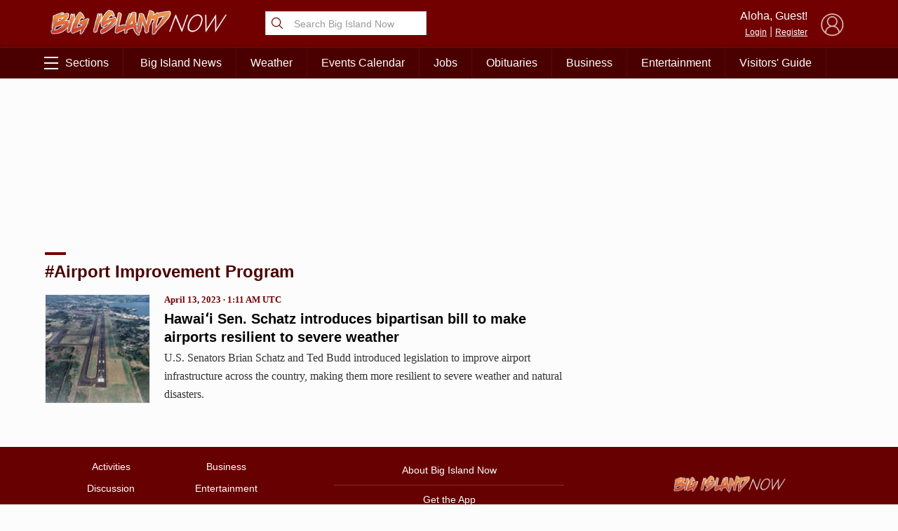

--- FILE ---
content_type: text/html; charset=utf-8
request_url: https://www.google.com/recaptcha/api2/aframe
body_size: 268
content:
<!DOCTYPE HTML><html><head><meta http-equiv="content-type" content="text/html; charset=UTF-8"></head><body><script nonce="_2DxOJwggUAu6ywMJ5VzYA">/** Anti-fraud and anti-abuse applications only. See google.com/recaptcha */ try{var clients={'sodar':'https://pagead2.googlesyndication.com/pagead/sodar?'};window.addEventListener("message",function(a){try{if(a.source===window.parent){var b=JSON.parse(a.data);var c=clients[b['id']];if(c){var d=document.createElement('img');d.src=c+b['params']+'&rc='+(localStorage.getItem("rc::a")?sessionStorage.getItem("rc::b"):"");window.document.body.appendChild(d);sessionStorage.setItem("rc::e",parseInt(sessionStorage.getItem("rc::e")||0)+1);localStorage.setItem("rc::h",'1768577856938');}}}catch(b){}});window.parent.postMessage("_grecaptcha_ready", "*");}catch(b){}</script></body></html>

--- FILE ---
content_type: application/javascript; charset=UTF-8
request_url: https://api.plattenite.com/sdk-v4.js
body_size: 14428
content:
function a0_0x52ee(_0x3b8f56,_0x54a94c){_0x3b8f56=_0x3b8f56-0x0;const _0x52eeae=a0_0x54a9();let _0x30b793=_0x52eeae[_0x3b8f56];return _0x30b793;}function a0_0x54a9(){const _0x2775e4=['engagedStart','size','pageshow','engagementTimer','application/json','version','11924682gYeDJL','linkedin','contentDetected','title','addEventListener','catch','includes','structure','content','21PMIMJj','visibilitychange','random','unload','intersectionObserver','scheduledAt','interactions','.blog-post','undefined','[class*=\x22content\x22],\x20[class*=\x22article\x22],\x20[class*=\x22post\x22],\x20[class*=\x22entry\x22],\x20[class*=\x22story\x22]','currentScript','twitter','webdriver','getAttribute','spider','toISOString','type','message','meta[property=\x22og:image\x22]','data-domain','post','data-ignore-paths','article','script','retryTimer','PlatteniteSDK','units_preview','data-test-bypass','sessionId','meta[name=\x22og:title\x22]','selenium','DOCUMENT_POSITION_FOLLOWING','template','FILTER_REJECT','path','SHOW_TEXT','batch','abs','processed','#main-content','meta[name=\x22og:image\x22]','script[type=\x22application/ld+json\x22]','https://api.plattenite.com/api/v1/collect','get','element','json','POST','automation','...','match','visibilityState','retryCount','error','maxScrollDepth','instagram','min','.plattenite-article','payload','status','style','batchTimer','length','797600rlTvrR','[Plattenite\x20SDK]\x20Initialization\x20error:','equals','isMobile','xxxxxxxx-xxxx-4xxx-yxxx-xxxxxxxxxxxx','excludedElements','botDetectionStart','publication_date','8887610nFafcy','exports','meta[property=\x22article:published_time\x22]','blockquote','iframe','main','closest','crawler','textContent','toFixed','headline','ul\x20>\x20li,\x20ol\x20>\x20li','querySelector','pow','visible','pageYOffset','#content','buildDate','outlook','webkitAudioContext','dataset','className','hidden','documentElement','padStart','target','quotaReached','hostname','source','PLATTENITE_DEBUG','stack','join','userAgent','noscript','now','FILTER_ACCEPT','innerHTML','meta[property=\x22og:title\x22]','.entry-content','36sLBGgy','structureHash','DOMContentLoaded','date','loading','bot','origin','getTime','replace','trim','HTTP\x20','isLikelyBot','retryQueue','getItem','meta[property=\x22og:description\x22]','getMonth','parse','meta[name=\x22description\x22]','plattenite-article','innerWidth','disconnect','heartbeatCount','meta[name=\x22twitter:description\x22]','lastTouchTime','meta_description','split','meta[name=\x22article:published_time\x22]','unitIndex','some','included','2025-01-27','referrer','amd','isArray','sendBeacon','time[datetime]','813mKXVRR','significantEngagement','max','readyState','meta_image','articleId','units','NewsArticle','touchstart','tagName','.article-body','meta[property=\x22twitter:image\x22]','toLowerCase','.story-body','href','seenUnits','#article-content','getDate','querySelectorAll','meta[itemprop=\x22description\x22]','reduce','[Plattenite\x20SDK]\x20Error\x20sending\x20finalize\x20after\x20tracking\x20error:','parentElement','text','setItem','toString','div,\x20section,\x20article,\x20main,\x20[role=\x22main\x22],\x20[role=\x22article\x22]','forEach','.post-text','pagehide','freeze','round','datetime','.blog-content','meta[itemprop=\x22image\x22]','9jAuqZZ','add','pathname','push','classList','sort','object','.article-content','siteKey','phantom','location','scrollTop','Article','meta[property=\x22og:url\x22]','click','13028MuagRp','AudioContext','svg','mouseMovements','scrollHeight','function','lastVisibleTime','filter','bottom','.main-content','p,\x20h1,\x20h2,\x20h3,\x20h4,\x20h5,\x20h6,\x20li,\x20blockquote','focus','lastHeartbeatEngagedMs','datePublished','canvas','3326370tQHCRJ','DOCUMENT_POSITION_PRECEDING','loaded','persisted','humanBehaviorDetected','slice','beforeunload','contains','finalize','58DYqkEa','has','createTreeWalker','hash','statusText','periodicFinalizeTimer','playwright','h1,\x20h2,\x20h3,\x20h4,\x20h5,\x20h6','data-site','endsWith','@type','547242fbDVPk','finalizeSent','mousemove','0px\x200px\x20-10%\x200px','pre','google','heartbeatTimer','candidatesFound','puppeteer','set','finalizeAttempts','#post-content','then','code','getContext','bing','isTracking','Plattenite','isVisible','index','plattenite_session_id','scroll','getFullYear','from','22811fOgCxm','[role=\x22main\x22]','innerHeight','test','published','getBoundingClientRect','nodeType','WebGLRenderingContext','map','entries','meta[name=\x22twitter:image\x22]','children','link[rel=\x22image_src\x22]','observe','.content','online','engagedTotal','plan_limit_reached','values','charCodeAt','gmail','facebook','[role=\x22article\x22]','substring','createElement','meta[property=\x22twitter:description\x22]','includedElements','headless','stringify','scraper','.post','body','yahoo','[Plattenite\x20SDK]\x20CRITICAL\x20ERROR\x20during\x20initialization:','isIntersecting','engagement_delta'];a0_0x54a9=function(){return _0x2775e4;};return a0_0x54a9();}(function(_0x3d74b6,_0x32a528){const _0x535f74=_0x3d74b6();while(!![]){try{const _0x35c41c=-parseInt(a0_0x52ee(0x17))/0x1*(parseInt(a0_0x52ee(0x125))/0x2)+-parseInt(a0_0x52ee(0xdb))/0x3*(parseInt(a0_0x52ee(0x10d))/0x4)+-parseInt(a0_0x52ee(0x11c))/0x5+-parseInt(a0_0x52ee(0x130))/0x6*(-parseInt(a0_0x52ee(0x4a))/0x7)+parseInt(a0_0x52ee(0x88))/0x8+-parseInt(a0_0x52ee(0xfe))/0x9*(parseInt(a0_0x52ee(0x90))/0xa)+parseInt(a0_0x52ee(0x41))/0xb*(parseInt(a0_0x52ee(0xb7))/0xc);if(_0x35c41c===_0x32a528)break;else _0x535f74['push'](_0x535f74['shift']());}catch(_0x224b6a){_0x535f74['push'](_0x535f74['shift']());}}}(a0_0x54a9,0x80bca),!function(_0x58b8a8,_0x30a2cb){a0_0x52ee(0x104)==typeof exports&&a0_0x52ee(0x104)==typeof module?module[a0_0x52ee(0x91)]=_0x30a2cb():a0_0x52ee(0x112)==typeof define&&define[a0_0x52ee(0xd7)]?define([],_0x30a2cb):a0_0x52ee(0x104)==typeof exports?exports[a0_0x52ee(0x10)]=_0x30a2cb():_0x58b8a8[a0_0x52ee(0x10)]=_0x30a2cb();}(this,()=>((function(){'use strict';const _0x7b991c=0xdbba0,_0xfa4663=a0_0x52ee(0x74);let _0x25b96f={'siteKey':null,'sessionId':null,'articleId':null,'structureHash':null,'units':[],'seenUnits':new Set(),'engagedStart':null,'engagedTotal':0x0,'lastVisibleTime':null,'isVisible':!0x0,'batch':[],'batchTimer':null,'isTracking':!0x1,'quotaReached':!0x1,'finalizeSent':!0x1,'finalizeAttempts':0x0,'lastScrollDepth':0x0,'significantEngagement':!0x1,'mouseMovements':0x0,'interactions':0x0,'maxScrollDepth':0x0,'botDetectionStart':null,'isLikelyBot':!0x1,'humanBehaviorDetected':!0x1,'isMobile':!0x1,'contentDetected':!0x1,'periodicFinalizeTimer':null,'lastPeriodicFinalize':null,'engagementTimer':null,'heartbeatTimer':null,'heartbeatCount':0x0,'lastHeartbeatEngagedMs':0x0,'retryQueue':[],'retryTimer':null,'intersectionObserver':null};function _0xca1f07(..._0x5ac875){window['PLATTENITE_DEBUG'];}function _0x76bdff(..._0x51b689){}function _0x4f2742(){return a0_0x52ee(0x8c)[a0_0x52ee(0xbf)](/[xy]/g,function(_0x4f8666){const _0x2cf9d1=0x10*Math[a0_0x52ee(0x4c)]()|0x0;return('x'===_0x4f8666?_0x2cf9d1:0x3&_0x2cf9d1|0x8)[a0_0x52ee(0xf4)](0x10);});}function _0x2b3469(_0x573f9e){let _0x1e5400=0x0;for(let _0x5ede0c=0x0;_0x5ede0c<_0x573f9e[a0_0x52ee(0x87)];_0x5ede0c++)_0x1e5400=(_0x1e5400<<0x5)-_0x1e5400+_0x573f9e[a0_0x52ee(0x2a)](_0x5ede0c),_0x1e5400&=_0x1e5400;return Math[a0_0x52ee(0x6f)](_0x1e5400)[a0_0x52ee(0xf4)](0x10)[a0_0x52ee(0xa8)](0x8,'0');}function _0x38b373(_0x2f3e4d){try{const _0x1cdd7b=new URL(_0x2f3e4d);return _0x1cdd7b[a0_0x52ee(0xbd)]+_0x1cdd7b[a0_0x52ee(0x100)];}catch(_0x63bb5f){return _0x2f3e4d;}}function _0x205cd9(_0x22e7e1){if(!_0x22e7e1)return!0x1;_0x22e7e1[a0_0x52ee(0xe4)][a0_0x52ee(0xe7)]();try{const _0x5d9826=_0x22e7e1[a0_0x52ee(0xed)]('a'),_0x2bc607=_0x5d9826[a0_0x52ee(0x87)];let _0x4a3625='';const _0x388937=document['createTreeWalker'](_0x22e7e1,NodeFilter[a0_0x52ee(0x6d)],{'acceptNode'(_0x4f2f1a){let _0x548fdf=_0x4f2f1a['parentElement'];for(;_0x548fdf&&_0x548fdf!==_0x22e7e1;){if('a'===_0x548fdf[a0_0x52ee(0xe4)][a0_0x52ee(0xe7)]())return NodeFilter[a0_0x52ee(0x6b)];_0x548fdf=_0x548fdf[a0_0x52ee(0xf1)];}return NodeFilter[a0_0x52ee(0xb3)];}});let _0x5b899a;for(;_0x5b899a=_0x388937['nextNode']();){const _0xf41747=_0x5b899a[a0_0x52ee(0x98)][a0_0x52ee(0xc0)]();_0xf41747&&(_0x4a3625+=_0xf41747+'\x20');}_0x4a3625=_0x4a3625[a0_0x52ee(0xc0)](),_0x4a3625[a0_0x52ee(0xd0)](/\s+/)[a0_0x52ee(0x114)](_0x50afe7=>_0x50afe7[a0_0x52ee(0x87)]>0x0)['length'];const _0x83b55b=_0x22e7e1[a0_0x52ee(0x98)][a0_0x52ee(0xc0)](),_0x66070f=_0x83b55b[a0_0x52ee(0xd0)](/\s+/)[a0_0x52ee(0x114)](_0x30fb3d=>_0x30fb3d['length']>0x0)[a0_0x52ee(0x87)],_0x32cd85=Array[a0_0x52ee(0x16)](_0x5d9826)[a0_0x52ee(0xef)]((_0x5416af,_0x521841)=>_0x5416af+(_0x521841[a0_0x52ee(0x98)][a0_0x52ee(0xc0)]()['length']||0x0),0x0),_0x386ea1=_0x83b55b[a0_0x52ee(0x87)]>0x0?_0x32cd85/_0x83b55b['length']:0x0,_0x5e3922=_0x22e7e1[a0_0x52ee(0xed)](a0_0x52ee(0x9b)),_0x1fb7b3=Array[a0_0x52ee(0x16)](_0x5e3922)[a0_0x52ee(0x114)](_0x257fde=>_0x257fde[a0_0x52ee(0x9c)]('a'))[a0_0x52ee(0x87)],_0x504edc=_0x5e3922[a0_0x52ee(0x87)]>=0x3&&_0x1fb7b3>=0x2,_0x237fbb=_0x22e7e1[a0_0x52ee(0xed)]('p')[a0_0x52ee(0x87)],_0x2866c5=_0x22e7e1[a0_0x52ee(0xed)]('p');let _0x5ae30d=0x0;_0x2866c5[a0_0x52ee(0x87)]>0x0&&(_0x5ae30d=Array[a0_0x52ee(0x16)](_0x2866c5)[a0_0x52ee(0xef)]((_0x319db0,_0x3f0d97)=>_0x319db0+_0x3f0d97[a0_0x52ee(0x98)]['trim']()[a0_0x52ee(0x87)],0x0)/_0x2866c5[a0_0x52ee(0x87)]);let _0x15332b=0x0,_0x1f5f32=0x0;Array[a0_0x52ee(0x16)](_0x5d9826)[a0_0x52ee(0xf6)](_0x53ac98=>{const _0x53afe2=_0x53ac98[a0_0x52ee(0xf1)]?_0x53ac98[a0_0x52ee(0xf1)]['tagName'][a0_0x52ee(0xe7)]():'';if('p'===_0x53afe2||'li'===_0x53afe2){const _0xd34df6=_0x53ac98[a0_0x52ee(0xf1)][a0_0x52ee(0x98)][a0_0x52ee(0xc0)](),_0x6f1d57=_0x53ac98[a0_0x52ee(0x98)]['trim']();_0xd34df6[a0_0x52ee(0x87)]>0x0&&_0x6f1d57[a0_0x52ee(0x87)]/_0xd34df6[a0_0x52ee(0x87)]>0.7?_0x15332b++:_0x1f5f32++;}else _0x15332b++;});const _0xd7ea8e=_0x2bc607>0x0?_0x15332b/_0x2bc607:0x0,_0x533e26=_0x237fbb>0x0?_0x2bc607/_0x237fbb:_0x2bc607,_0x5eb65e=_0x66070f>0x0?_0x2bc607/_0x66070f:0x0,_0x272bc0=_0x83b55b[a0_0x52ee(0x87)]>0x0?_0x4a3625['length']/_0x83b55b[a0_0x52ee(0x87)]:0x0,_0xc3bb05=_0x504edc&&_0x386ea1>0.25||_0x386ea1>0.3||_0xd7ea8e>0.5&&_0x386ea1>0.25||_0x533e26>0x3&&_0x504edc||0.3>_0x272bc0&&(_0x504edc||_0x386ea1>0.25)||_0x5eb65e>0.06;return _0x5eb65e[a0_0x52ee(0x99)](0x3),_0x533e26['toFixed'](0x2),_0xca1f07(_0x5eb65e[a0_0x52ee(0x99)](0x2)),_0xc3bb05;}catch(_0x2cefc8){return _0xca1f07(),!0x1;}}function _0x14fea1(){const _0x59a422=navigator[a0_0x52ee(0xb0)][a0_0x52ee(0xe7)]();if(/mobile|iphone|ipod|android|blackberry|opera|mini|windows\sce|palm|smartphone|iemobile|ipad|android/i[a0_0x52ee(0x1a)](_0x59a422)){const _0x1ba574=window[a0_0x52ee(0xca)];return 0x300>_0x1ba574?0x1:0x400>_0x1ba574?0x2:0x1;}const _0x3f6375=window[a0_0x52ee(0xca)];return 0x300>_0x3f6375?0x1:0x400>_0x3f6375?0x2:0x3;}function _0x5b84c2(){_0x25b96f[a0_0x52ee(0x50)]++,_0x25b96f[a0_0x52ee(0x120)]=!0x0,_0xca1f07((_0x25b96f[a0_0x52ee(0x50)],_0x25b96f[a0_0x52ee(0x8b)],_0x25b96f[a0_0x52ee(0x120)]));}function _0x3b82ac(){const _0x495999=Date[a0_0x52ee(0xb2)](),_0x2b0bed=!document[a0_0x52ee(0xa6)];if(_0x2b0bed&&_0x25b96f[a0_0x52ee(0x113)]){const _0x579382=_0x495999-_0x25b96f['lastVisibleTime'];_0x579382>0x0&&(_0x25b96f[a0_0x52ee(0x27)]+=_0x579382),_0xca1f07((_0x25b96f[a0_0x52ee(0x27)],_0x25b96f[a0_0x52ee(0x27)],_0x25b96f[a0_0x52ee(0x113)],_0x25b96f[a0_0x52ee(0x11)]));}_0x2b0bed&&(_0x25b96f[a0_0x52ee(0x113)]=_0x495999),_0x25b96f[a0_0x52ee(0x11)]=_0x2b0bed;}function _0xbf1c5c(){let _0x500c64=_0x25b96f[a0_0x52ee(0x27)];const _0x46bf6a=!document[a0_0x52ee(0xa6)];if(_0x46bf6a&&_0x25b96f[a0_0x52ee(0x113)]){const _0x581598=Date[a0_0x52ee(0xb2)]()-_0x25b96f[a0_0x52ee(0x113)];_0x581598>0x32&&(_0x500c64+=_0x581598);}if(0x0===_0x500c64&&_0x25b96f[a0_0x52ee(0x3b)]&&_0x46bf6a){const _0x5d1d96=Date[a0_0x52ee(0xb2)]()-_0x25b96f[a0_0x52ee(0x3b)];_0x5d1d96>0x0&&(_0x500c64=_0x5d1d96,_0xca1f07());}const _0x4b121a=Math['min'](_0x500c64,_0x7b991c);return _0xca1f07((_0x25b96f[a0_0x52ee(0x27)],_0x46bf6a&&_0x25b96f[a0_0x52ee(0x113)]&&(Date[a0_0x52ee(0xb2)](),_0x25b96f[a0_0x52ee(0x113)]),_0x25b96f[a0_0x52ee(0x11)],_0x25b96f[a0_0x52ee(0x113)],_0x25b96f[a0_0x52ee(0x3b)],_0x25b96f[a0_0x52ee(0x3b)]&&(Date[a0_0x52ee(0xb2)](),_0x25b96f[a0_0x52ee(0x3b)]))),_0x4b121a;}function _0x4ab692(_0x40877b){_0x25b96f[a0_0x52ee(0xaa)]?_0xca1f07():(_0x40877b[a0_0x52ee(0x5a)],_0xca1f07(),_0x25b96f[a0_0x52ee(0x6e)][a0_0x52ee(0x101)]({..._0x40877b,'session_id':_0x25b96f[a0_0x52ee(0x66)],'ts':new Date()[a0_0x52ee(0x59)]()}),0x5>_0x25b96f[a0_0x52ee(0x6e)][a0_0x52ee(0x87)]?_0x25b96f[a0_0x52ee(0x86)]||(_0x25b96f[a0_0x52ee(0x86)]=setTimeout(()=>{_0x4b9391();},0x7d0)):_0x4b9391());}function _0x4b9391(_0x1502e6=!0x1){if(0x0===_0x25b96f['batch'][a0_0x52ee(0x87)])return;if(_0x25b96f[a0_0x52ee(0xaa)])return;const _0x39fed8=[..._0x25b96f[a0_0x52ee(0x6e)]];_0x25b96f[a0_0x52ee(0x6e)]=[],_0x39fed8[a0_0x52ee(0x87)],_0x39fed8['map'](_0x18195=>_0x18195[a0_0x52ee(0x5a)])['join'](',\x20'),_0x25b96f[a0_0x52ee(0x86)]&&(clearTimeout(_0x25b96f[a0_0x52ee(0x86)]),_0x25b96f[a0_0x52ee(0x86)]=null);const _0x2046ec=JSON[a0_0x52ee(0x33)]({'events':_0x39fed8});if(_0x1502e6&&a0_0x52ee(0x112)==typeof navigator[a0_0x52ee(0xd9)]){const _0x1c45a0=new Blob([_0x2046ec],{'type':a0_0x52ee(0x3f)});if(!navigator[a0_0x52ee(0xd9)](_0xfa4663,_0x1c45a0))return void _0xca1f07();_0xca1f07();}else _0x134a2a(_0x2046ec,0x0);}function _0x134a2a(_0x3a0449,_0x4bd9f8=0x0){fetch(_0xfa4663,{'method':'POST','headers':{'Content-Type':a0_0x52ee(0x3f)},'body':_0x3a0449,'keepalive':!0x0})[a0_0x52ee(0xb)](_0x2e561b=>(_0x2e561b[a0_0x52ee(0x84)],_0x2e561b[a0_0x52ee(0x129)],_0x2e561b['ok']?_0x2e561b[a0_0x52ee(0x77)]():_0x2e561b[a0_0x52ee(0x77)]()[a0_0x52ee(0xb)](_0x2299f5=>{if(!_0x2299f5[a0_0x52ee(0x28)]){if(_0x2e561b[a0_0x52ee(0x84)]>=0x1f4&&0x3>_0x4bd9f8)return _0xca1f07(_0x2e561b[a0_0x52ee(0x84)]),void _0x422cc1(_0x3a0449,_0x4bd9f8+0x1);throw Error(a0_0x52ee(0xc1)+_0x2e561b[a0_0x52ee(0x84)]);}_0x25b96f[a0_0x52ee(0xaa)]=!0x0;})['catch'](()=>{if(_0x2e561b[a0_0x52ee(0x84)]>=0x1f4&&0x3>_0x4bd9f8)return _0xca1f07(_0x2e561b[a0_0x52ee(0x84)]),void _0x422cc1(_0x3a0449,_0x4bd9f8+0x1);throw Error(a0_0x52ee(0xc1)+_0x2e561b[a0_0x52ee(0x84)]);})))[a0_0x52ee(0xb)](_0x317bc7=>{_0x317bc7&&_0x317bc7[a0_0x52ee(0x28)]&&(_0x25b96f[a0_0x52ee(0xaa)]=!0x0),_0x317bc7&&void 0x0!==_0x317bc7[a0_0x52ee(0x70)]&&(_0x317bc7[a0_0x52ee(0x70)],_0x317bc7['failed'],_0xca1f07((_0x317bc7[a0_0x52ee(0x70)],_0x317bc7['failed'])));})[a0_0x52ee(0x46)](_0x33132e=>{_0x33132e[a0_0x52ee(0x5b)],0x3>_0x4bd9f8?(_0xca1f07(_0x33132e[a0_0x52ee(0x5b)]),_0x422cc1(_0x3a0449,_0x4bd9f8+0x1)):(_0x33132e[a0_0x52ee(0x5b)],_0xca1f07(_0x33132e[a0_0x52ee(0x5b)]));});}function _0x422cc1(_0x40068e,_0x5e6573){const _0x2790a5=Math[a0_0x52ee(0x81)](0x3e8*Math[a0_0x52ee(0x9d)](0x2,_0x5e6573-0x1),0x2710),_0x49e786={'payload':_0x40068e,'retryCount':_0x5e6573,'scheduledAt':Date['now']()+_0x2790a5};_0x25b96f[a0_0x52ee(0xc3)][a0_0x52ee(0x101)](_0x49e786),_0x5ace25();}function _0x5ace25(){_0x25b96f[a0_0x52ee(0x62)]&&(clearTimeout(_0x25b96f[a0_0x52ee(0x62)]),_0x25b96f[a0_0x52ee(0x62)]=null),_0x25b96f[a0_0x52ee(0x62)]=setTimeout(()=>{const _0xacfc5b=Date[a0_0x52ee(0xb2)](),_0x5186c7=_0x25b96f[a0_0x52ee(0xc3)][a0_0x52ee(0x114)](_0x37b0d5=>_0x37b0d5[a0_0x52ee(0x4f)]<=_0xacfc5b),_0x13d8ed=_0x25b96f[a0_0x52ee(0xc3)][a0_0x52ee(0x114)](_0x5e87ea=>_0x5e87ea[a0_0x52ee(0x4f)]>_0xacfc5b);if(_0x25b96f[a0_0x52ee(0xc3)]=_0x13d8ed,_0x25b96f[a0_0x52ee(0x62)]=null,_0x5186c7[a0_0x52ee(0xf6)](_0x5de44a=>{_0xca1f07(_0x5de44a[a0_0x52ee(0x7d)]),_0x134a2a(_0x5de44a[a0_0x52ee(0x83)],_0x5de44a[a0_0x52ee(0x7d)]);}),_0x13d8ed[a0_0x52ee(0x87)]>0x0){const _0x484eac=Math[a0_0x52ee(0x81)](..._0x13d8ed[a0_0x52ee(0x1f)](_0xe998ec=>_0xe998ec['scheduledAt'])),_0x15aca1=Math[a0_0x52ee(0xdd)](0x64,_0x484eac-_0xacfc5b);_0x25b96f[a0_0x52ee(0x62)]=setTimeout(_0x5ace25,_0x15aca1);}},0x64);}function _0x46b93d(_0x4bdae7=!0x1){if(_0x25b96f[a0_0x52ee(0x0)]||_0x25b96f[a0_0x52ee(0x9)]>=0x3)return;_0x25b96f[a0_0x52ee(0x0)]=!0x0,_0x25b96f[a0_0x52ee(0x9)]++;const _0x3bb3e3=/iPad|iPhone|iPod/[a0_0x52ee(0x1a)](navigator[a0_0x52ee(0xb0)]),_0x108ce6=/Safari/[a0_0x52ee(0x1a)](navigator['userAgent'])&&!/Chrome/[a0_0x52ee(0x1a)](navigator[a0_0x52ee(0xb0)]);_0x3bb3e3&&_0x108ce6&&(_0x4bdae7=!0x0,_0xca1f07());const _0x351c90=!document[a0_0x52ee(0xa6)],_0x268834=Date[a0_0x52ee(0xb2)]();_0x351c90&&_0x25b96f[a0_0x52ee(0x113)]&&_0x3b82ac();let _0x442e86=_0xbf1c5c();if(0x0===_0x442e86&&_0x25b96f[a0_0x52ee(0x3b)]){const _0x41081a=_0x268834-_0x25b96f['engagedStart'];_0x41081a>0x0&&(_0x442e86=Math[a0_0x52ee(0x81)](_0x41081a,_0x7b991c),_0xca1f07(_0x25b96f[a0_0x52ee(0x27)]));}0x0===_0x442e86&&_0x25b96f[a0_0x52ee(0x27)]>0x0&&(_0x442e86=Math[a0_0x52ee(0x81)](_0x25b96f[a0_0x52ee(0x27)],_0x7b991c),_0xca1f07(_0x25b96f[a0_0x52ee(0x27)]));const _0x203cbe=_0x25b96f[a0_0x52ee(0x3b)]?_0x268834-_0x25b96f[a0_0x52ee(0x3b)]:0x0,_0x4e265b=Array[a0_0x52ee(0x16)](_0x25b96f[a0_0x52ee(0xea)])[a0_0x52ee(0x103)]((_0x3ad045,_0xbac10b)=>_0x3ad045-_0xbac10b),_0x4509c4=_0x4e265b[a0_0x52ee(0x87)]>0x0?Math[a0_0x52ee(0xdd)](..._0x4e265b):0x0,_0x45c21f=_0x25b96f[a0_0x52ee(0xe1)]?_0x25b96f[a0_0x52ee(0xe1)]['length']:0x0,_0x58280c=_0x45c21f>0x0?Math[a0_0x52ee(0x81)](0x64,Math[a0_0x52ee(0xdd)](0x0,Math[a0_0x52ee(0xfa)](_0x4e265b[a0_0x52ee(0x87)]/_0x45c21f*0x2710)/0x64)):0x0;if(_0xca1f07((_0x4e265b[a0_0x52ee(0x87)],_0x25b96f[a0_0x52ee(0xdc)],_0x25b96f[a0_0x52ee(0xc2)],_0x25b96f[a0_0x52ee(0x120)],_0x25b96f[a0_0x52ee(0x7f)],_0x25b96f[a0_0x52ee(0x110)],_0x25b96f[a0_0x52ee(0x50)],_0x25b96f[a0_0x52ee(0x8b)],_0x25b96f[a0_0x52ee(0x9)],_0x25b96f[a0_0x52ee(0x3b)]&&(Date[a0_0x52ee(0xb2)](),_0x25b96f[a0_0x52ee(0x3b)]))),!_0x25b96f[a0_0x52ee(0xe0)]){const _0x1c03db=window[a0_0x52ee(0x108)][a0_0x52ee(0xe9)],_0x398737=document[a0_0x52ee(0x9c)](a0_0x52ee(0x10b))?.[a0_0x52ee(0x49)];_0x25b96f[a0_0x52ee(0xe0)]=_0x38b373(_0x398737||_0x1c03db);}if(_0x25b96f[a0_0x52ee(0xb8)]||(_0x25b96f[a0_0x52ee(0xb8)]=_0x2b3469(_0x25b96f[a0_0x52ee(0xe0)]||window[a0_0x52ee(0x108)][a0_0x52ee(0xe9)])[a0_0x52ee(0x2e)](0x0,0x10)),!_0x25b96f[a0_0x52ee(0x106)])return void _0xca1f07();const _0x3ce8ee=(function(){const _0x2234f5=document[a0_0x52ee(0xd6)];if(!_0x2234f5)return{'source':0x1,'referrer_domain':null};try{const _0x12199b=new URL(_0x2234f5)[a0_0x52ee(0xab)][a0_0x52ee(0xe7)](),_0x3b9c38=_0x12199b[a0_0x52ee(0xbf)](/^www\./,'');return _0x12199b['includes'](a0_0x52ee(0x4))||_0x12199b[a0_0x52ee(0x47)](a0_0x52ee(0xe))||_0x12199b[a0_0x52ee(0x47)](a0_0x52ee(0x37))?{'source':0x2,'referrer_domain':_0x3b9c38}:_0x12199b[a0_0x52ee(0x47)](a0_0x52ee(0x2c))||_0x12199b[a0_0x52ee(0x47)](a0_0x52ee(0x55))||_0x12199b['includes'](a0_0x52ee(0x42))||_0x12199b[a0_0x52ee(0x47)](a0_0x52ee(0x80))?{'source':0x3,'referrer_domain':_0x3b9c38}:_0x12199b['includes']('mail')||_0x12199b[a0_0x52ee(0x47)](a0_0x52ee(0x2b))||_0x12199b[a0_0x52ee(0x47)](a0_0x52ee(0xa2))?{'source':0x5,'referrer_domain':_0x3b9c38}:{'source':0x4,'referrer_domain':_0x3b9c38};}catch{return{'source':0x1,'referrer_domain':null};}}()),_0x3c0a24={'type':a0_0x52ee(0x124),'site_key':_0x25b96f[a0_0x52ee(0x106)],'article_id':_0x25b96f[a0_0x52ee(0xe0)],'structure_hash':_0x25b96f[a0_0x52ee(0xb8)],'units_count':_0x45c21f,'last_seen_idx':_0x4509c4,'seen_idxs':_0x4e265b,'completion_percentage':_0x58280c,'engaged_ms':_0x442e86,'time_on_page_ms':_0x203cbe,'source':_0x3ce8ee[a0_0x52ee(0xac)],'referrer_domain':_0x3ce8ee['referrer_domain'],'device_class':_0x14fea1(),'viewport_w':window[a0_0x52ee(0xca)],'max_scroll_depth':Math[a0_0x52ee(0xfa)](_0x25b96f[a0_0x52ee(0x7f)]),'mouse_movements':_0x25b96f[a0_0x52ee(0x110)],'interactions':_0x25b96f[a0_0x52ee(0x50)],'human_behavior_detected':_0x25b96f['humanBehaviorDetected'],'is_likely_bot':_0x25b96f['isLikelyBot'],'content_detected':void 0x0!==_0x25b96f[a0_0x52ee(0x43)]&&_0x25b96f[a0_0x52ee(0x43)]};_0xca1f07(),function(_0x239e91,_0x3efb67=!0x1){const _0x14cd8d=JSON[a0_0x52ee(0x33)]({'events':[_0x239e91]}),_0x1bbef8=new Blob([_0x14cd8d])[a0_0x52ee(0x3c)];if(navigator[a0_0x52ee(0xb0)],/Safari/[a0_0x52ee(0x1a)](navigator[a0_0x52ee(0xb0)])&&navigator[a0_0x52ee(0xb0)],_0x3efb67&&'function'==typeof navigator[a0_0x52ee(0xd9)]){if(_0x1bbef8>0xfa00&&_0x239e91[a0_0x52ee(0x64)]){_0xca1f07();const _0x5afbf2={};let _0x750f34=new Blob([JSON[a0_0x52ee(0x33)]({..._0x239e91,'units_preview':{}})])[a0_0x52ee(0x3c)];for(const [_0xe51620,_0x226631]of Object['entries'](_0x239e91[a0_0x52ee(0x64)])){const _0x26de15={..._0x239e91,'units_preview':{..._0x5afbf2,[_0xe51620]:_0x226631}},_0x4540c3=new Blob([JSON[a0_0x52ee(0x33)](_0x26de15)])[a0_0x52ee(0x3c)];if(_0x4540c3>0xfa00)break;_0x5afbf2[_0xe51620]=_0x226631,_0x750f34=_0x4540c3;}_0x239e91['units_preview']=_0x5afbf2;const _0x479003=JSON[a0_0x52ee(0x33)]({'events':[_0x239e91]}),_0x124e26=new Blob([_0x479003],{'type':a0_0x52ee(0x3f)});if(navigator[a0_0x52ee(0xd9)](_0xfa4663,_0x124e26))return void _0xca1f07();}else{const _0x4c2479=new Blob([_0x14cd8d],{'type':a0_0x52ee(0x3f)});if(navigator[a0_0x52ee(0xd9)](_0xfa4663,_0x4c2479))return void _0xca1f07();}return _0xca1f07(),void fetch(_0xfa4663,{'method':a0_0x52ee(0x78),'headers':{'Content-Type':'application/json'},'body':_0x14cd8d,'keepalive':!0x0})[a0_0x52ee(0xb)](_0x2c9d0b=>{_0x2c9d0b['ok']?_0xca1f07():_0xca1f07(_0x2c9d0b[a0_0x52ee(0x84)]);})[a0_0x52ee(0x46)](_0x4c1fb5=>{_0xca1f07(_0x4c1fb5[a0_0x52ee(0x5b)]);});}try{fetch(_0xfa4663,{'method':a0_0x52ee(0x78),'headers':{'Content-Type':a0_0x52ee(0x3f)},'body':_0x14cd8d,'keepalive':!0x0})[a0_0x52ee(0xb)](_0x16d405=>{if(_0x16d405['ok'])return _0xca1f07(),_0x16d405[a0_0x52ee(0x77)]();if(_0x16d405[a0_0x52ee(0x84)]>=0x1f4)return _0xca1f07(_0x16d405[a0_0x52ee(0x84)]),void _0x422cc1(_0x14cd8d,0x0);throw Error(a0_0x52ee(0xc1)+_0x16d405['status']);})[a0_0x52ee(0xb)](_0x48ad23=>{_0x48ad23&&_0x48ad23[a0_0x52ee(0x28)]&&(_0x25b96f[a0_0x52ee(0xaa)]=!0x0);})[a0_0x52ee(0x46)](_0x1b159c=>{_0xca1f07(_0x1b159c[a0_0x52ee(0x5b)]),_0x422cc1(_0x14cd8d,0x0);});}catch(_0x5a4b72){_0xca1f07(_0x5a4b72[a0_0x52ee(0x5b)]),_0x422cc1(_0x14cd8d,0x0);}}(_0x3c0a24,_0x4bdae7),_0x4b9391(_0x4bdae7),0x1===_0x25b96f[a0_0x52ee(0x9)]&&(_0x25b96f[a0_0x52ee(0x12a)]&&(clearInterval(_0x25b96f[a0_0x52ee(0x12a)]),_0x25b96f[a0_0x52ee(0x12a)]=null,_0xca1f07()),_0x25b96f[a0_0x52ee(0x3e)]&&(clearInterval(_0x25b96f[a0_0x52ee(0x3e)]),_0x25b96f[a0_0x52ee(0x3e)]=null),_0x25b96f[a0_0x52ee(0x4e)]&&(_0x25b96f['intersectionObserver'][a0_0x52ee(0xcb)](),_0x25b96f[a0_0x52ee(0x4e)]=null,_0xca1f07()),_0x25b96f[a0_0x52ee(0x62)]&&(clearTimeout(_0x25b96f['retryTimer']),_0x25b96f[a0_0x52ee(0x62)]=null),_0x25b96f[a0_0x52ee(0x86)]&&(clearTimeout(_0x25b96f['batchTimer']),_0x25b96f[a0_0x52ee(0x86)]=null));}function _0x59696f(){try{if(_0x25b96f[a0_0x52ee(0xf)])return;window[a0_0x52ee(0x108)][a0_0x52ee(0x100)],_0xca1f07(window[a0_0x52ee(0x108)][a0_0x52ee(0x100)]),_0x25b96f[a0_0x52ee(0xf)]=!0x0,_0x25b96f[a0_0x52ee(0x8b)]=0x1===_0x14fea1(),_0xca1f07((_0x25b96f[a0_0x52ee(0x8b)],_0x14fea1())),_0x25b96f[a0_0x52ee(0x66)]=localStorage[a0_0x52ee(0xc4)](a0_0x52ee(0x13))||_0x4f2742(),localStorage[a0_0x52ee(0xf3)](a0_0x52ee(0x13),_0x25b96f['sessionId']),_0x25b96f[a0_0x52ee(0x8e)]=Date[a0_0x52ee(0xb2)]();const _0x3d12c2=navigator[a0_0x52ee(0xb0)][a0_0x52ee(0xe7)]();[a0_0x52ee(0xbc),a0_0x52ee(0x97),a0_0x52ee(0x58),a0_0x52ee(0x34),a0_0x52ee(0x32),'phantom',a0_0x52ee(0x68),a0_0x52ee(0x56),a0_0x52ee(0x7),a0_0x52ee(0x12b),a0_0x52ee(0x79),a0_0x52ee(0x1a)][a0_0x52ee(0xd3)](_0x5e2e0f=>_0x3d12c2[a0_0x52ee(0x47)](_0x5e2e0f))&&(_0xca1f07(),_0x25b96f[a0_0x52ee(0xc2)]=!0x0);const _0x31630a=window[a0_0x52ee(0x108)][a0_0x52ee(0xe9)],_0x1479e0=document[a0_0x52ee(0x9c)](a0_0x52ee(0x10b))?.[a0_0x52ee(0x49)];_0x25b96f[a0_0x52ee(0xe0)]=_0x38b373(_0x1479e0||_0x31630a);const _0x2a4861=(function(){_0xca1f07();const _0x4846c8=document['querySelector'](a0_0x52ee(0x82));if(_0x4846c8)return _0xca1f07(),_0xca1f07((_0x4846c8['tagName'],_0x4846c8[a0_0x52ee(0xa5)],_0x4846c8['id'],_0x4846c8[a0_0x52ee(0x98)][a0_0x52ee(0xc0)]()[a0_0x52ee(0x87)])),_0x4846c8;const _0xc2e840=[a0_0x52ee(0x95),'article',a0_0x52ee(0x18),a0_0x52ee(0x2d),a0_0x52ee(0x25),a0_0x52ee(0x116),a0_0x52ee(0x105),a0_0x52ee(0xe5),'.post-content','.post-body',a0_0x52ee(0xf7),a0_0x52ee(0xb6),a0_0x52ee(0xe8),a0_0x52ee(0xfc),a0_0x52ee(0x51),a0_0x52ee(0x35),a0_0x52ee(0xa0),a0_0x52ee(0x71),a0_0x52ee(0xeb),a0_0x52ee(0xa)];for(const _0x464281 of _0xc2e840){const _0x392ebb=document[a0_0x52ee(0x9c)](_0x464281);if(_0x392ebb){if(_0x205cd9(_0x392ebb)){_0xca1f07(_0x392ebb[a0_0x52ee(0xed)]('a')[a0_0x52ee(0x87)]);continue;}const _0x11d599=_0x392ebb[a0_0x52ee(0x98)][a0_0x52ee(0xc0)](),_0x1ef260=_0x11d599['split'](/\s+/)[a0_0x52ee(0x114)](_0x37bb00=>_0x37bb00[a0_0x52ee(0x87)]>0x0)[a0_0x52ee(0x87)],_0x2543a5=_0x392ebb[a0_0x52ee(0xed)]('p')[a0_0x52ee(0x87)];if(_0x11d599[a0_0x52ee(0x87)]>=0x12c&&_0x1ef260>=0x1e||_0x2543a5>=0x2&&_0x2543a5>=0x1&&_0x1ef260>=0x14)return _0xca1f07((_0x392ebb[a0_0x52ee(0xe4)],_0x392ebb[a0_0x52ee(0xa5)],_0x392ebb['id'],_0x11d599[a0_0x52ee(0x87)])),_0x392ebb;}}const _0x598a92=Array[a0_0x52ee(0x16)](document[a0_0x52ee(0xed)](a0_0x52ee(0x117)));if(0x0===_0x598a92[a0_0x52ee(0x87)])return null;const _0x56b6c6=new Map();if(_0x598a92[a0_0x52ee(0xf6)](_0x1f83e9=>{let _0xe3e093=_0x1f83e9[a0_0x52ee(0x96)](a0_0x52ee(0xf5));if(_0xe3e093&&_0xe3e093!==document[a0_0x52ee(0x36)]||(_0xe3e093=_0x1f83e9[a0_0x52ee(0x96)](a0_0x52ee(0x53))),_0xe3e093&&_0xe3e093!==document[a0_0x52ee(0x36)]||(_0xe3e093=_0x1f83e9[a0_0x52ee(0x96)]('div,\x20section')),_0xe3e093&&_0xe3e093!==document[a0_0x52ee(0x36)]&&_0xe3e093!==document[a0_0x52ee(0xa7)]){if(_0x205cd9(_0xe3e093))return;const _0x580b7a=_0xe3e093[a0_0x52ee(0x98)][a0_0x52ee(0xc0)](),_0x2607f7=_0x580b7a[a0_0x52ee(0xd0)](/\s+/)[a0_0x52ee(0x114)](_0x39eee8=>_0x39eee8[a0_0x52ee(0x87)]>0x0)['length'],_0x357360=_0xe3e093['querySelectorAll']('p')[a0_0x52ee(0x87)];if(_0x580b7a[a0_0x52ee(0x87)]>=0x12c&&_0x2607f7>=0x1e&&_0x357360>=0x1){const _0x566f4d=_0x580b7a[a0_0x52ee(0x87)]+0xa*_0x2607f7+0x64*_0x357360;_0x56b6c6[a0_0x52ee(0x8)](_0xe3e093,(_0x56b6c6[a0_0x52ee(0x75)](_0xe3e093)||0x0)+_0x566f4d);}}}),0x0===_0x56b6c6[a0_0x52ee(0x3c)])return _0xca1f07(_0x598a92[a0_0x52ee(0x87)]),null;const _0xc1e208=Array[a0_0x52ee(0x16)](_0x56b6c6[a0_0x52ee(0x20)]())[a0_0x52ee(0x103)]((_0x138caa,_0xd02ee2)=>_0xd02ee2[0x1]-_0x138caa[0x1])[0x0][0x0];if(_0x205cd9(_0xc1e208))return _0xca1f07(),_0xca1f07((_0xc1e208[a0_0x52ee(0xe4)],_0xc1e208['className'],_0xc1e208['id'])),null;const _0x1cfb27=_0xc1e208[a0_0x52ee(0x98)][a0_0x52ee(0xc0)](),_0x587f49=_0x1cfb27[a0_0x52ee(0xd0)](/\s+/)[a0_0x52ee(0x114)](_0x3e9a93=>_0x3e9a93[a0_0x52ee(0x87)]>0x0)[a0_0x52ee(0x87)],_0x5a94f3=_0xc1e208[a0_0x52ee(0xed)]('p')[a0_0x52ee(0x87)];if(0x12c>_0x1cfb27[a0_0x52ee(0x87)]||0x1e>_0x587f49||0x1>_0x5a94f3){if(!_0x205cd9(document[a0_0x52ee(0x36)])){const _0x33320a=document[a0_0x52ee(0x36)][a0_0x52ee(0x98)][a0_0x52ee(0xc0)](),_0x5373e7=_0x33320a[a0_0x52ee(0xd0)](/\s+/)[a0_0x52ee(0x114)](_0x417ab7=>_0x417ab7[a0_0x52ee(0x87)]>0x0)[a0_0x52ee(0x87)];if(_0x33320a[a0_0x52ee(0x87)]>=0x12c&&_0x5373e7>=0x1e)return _0xca1f07((document[a0_0x52ee(0x36)],_0x33320a[a0_0x52ee(0x87)])),document[a0_0x52ee(0x36)];}return _0xca1f07((_0x56b6c6[a0_0x52ee(0x3c)]>0x0&&Array[a0_0x52ee(0x16)](_0x56b6c6[a0_0x52ee(0x20)]())[a0_0x52ee(0x103)]((_0x34bec0,_0x48fda2)=>_0x48fda2[0x1]-_0x34bec0[0x1])[0x0][0x1],_0x1cfb27[a0_0x52ee(0x87)])),null;}return _0xca1f07((_0xc1e208[a0_0x52ee(0xe4)],_0xc1e208[a0_0x52ee(0xa5)],_0xc1e208['id'],_0x1cfb27[a0_0x52ee(0x87)],_0x56b6c6['get'](_0xc1e208))),_0xc1e208;}());if(_0x2a4861){_0x25b96f['contentDetected']=!0x0;const _0x4f5a83=_0x2a4861[a0_0x52ee(0x102)]&&_0x2a4861[a0_0x52ee(0x102)][a0_0x52ee(0x123)](a0_0x52ee(0xc9));_0xca1f07((_0x2a4861[a0_0x52ee(0xe4)],_0x2a4861[a0_0x52ee(0xa5)],_0x2a4861['id'],_0x2a4861[a0_0x52ee(0x98)]['trim']()[a0_0x52ee(0x87)],_0x2a4861['querySelectorAll']('p')[a0_0x52ee(0x87)],_0x2a4861['querySelectorAll'](a0_0x52ee(0x12c))[a0_0x52ee(0x87)])),_0x4f5a83&&_0xca1f07(),_0x25b96f[a0_0x52ee(0xe1)]=function(_0x4f09f1){const _0x485c84=_0x4f09f1[a0_0x52ee(0x102)]&&_0x4f09f1['classList'][a0_0x52ee(0x123)](a0_0x52ee(0xc9));_0xca1f07((_0x4f09f1[a0_0x52ee(0xe4)],_0x4f09f1['className'],_0x4f09f1['id'],_0x4f09f1[a0_0x52ee(0x98)][a0_0x52ee(0xc0)]()[a0_0x52ee(0x87)])),_0x485c84&&_0xca1f07();const _0x5d8f16=[],_0x5432d8={'candidatesFound':0x0,'excludedBySelector':0x0,'excludedByParent':0x0,'excludedByNesting':0x0,'excludedByLength':0x0,'included':0x0,'excludedElements':[],'includedElements':[]},_0x582263=new Set();function _0x221750(_0x1c3f8f){if(!_0x1c3f8f)return'';const _0x55e337=[a0_0x52ee(0x61),a0_0x52ee(0x85),'noscript',a0_0x52ee(0x94),a0_0x52ee(0x10f),a0_0x52ee(0x11b),a0_0x52ee(0x6a)],_0x43fe95=[],_0x1e480a=document[a0_0x52ee(0x127)](_0x1c3f8f,NodeFilter[a0_0x52ee(0x6d)],{'acceptNode'(_0x1c8609){let _0xc70b53=_0x1c8609[a0_0x52ee(0xf1)];for(;_0xc70b53&&_0xc70b53!==_0x1c3f8f;){const _0x368a5e=_0xc70b53[a0_0x52ee(0xe4)][a0_0x52ee(0xe7)]();if(_0x55e337[a0_0x52ee(0x47)](_0x368a5e)||_0x582263[a0_0x52ee(0x126)](_0xc70b53))return NodeFilter[a0_0x52ee(0x6b)];_0xc70b53=_0xc70b53[a0_0x52ee(0xf1)];}return NodeFilter[a0_0x52ee(0xb3)];}});let _0x2abb8a;for(;_0x2abb8a=_0x1e480a['nextNode']();){const _0x4080b4=_0x2abb8a[a0_0x52ee(0x98)][a0_0x52ee(0xc0)]();_0x4080b4&&_0x43fe95[a0_0x52ee(0x101)](_0x4080b4);}return _0x43fe95[a0_0x52ee(0xaf)]('\x20')[a0_0x52ee(0xc0)]();}function _0x4766c7(_0x2cade3){const _0x3bd8de=_0x2cade3[a0_0x52ee(0xe4)][a0_0x52ee(0xe7)](),_0x4d427f=_0x221750(_0x2cade3),_0x21e0a5=_0x4d427f[a0_0x52ee(0x87)],_0x3a43a5=_0x4d427f[a0_0x52ee(0xd0)](/\s+/)[a0_0x52ee(0x114)](_0x2c5572=>_0x2c5572[a0_0x52ee(0x87)]>0x0)[a0_0x52ee(0x87)];if(0x1e>_0x21e0a5||0x8>_0x3a43a5)return!0x1;const _0x30f802=_0x2cade3[a0_0x52ee(0xed)]('a');if(_0x30f802[a0_0x52ee(0x87)]>0x0){const _0x13907b=Array[a0_0x52ee(0x16)](_0x30f802)[a0_0x52ee(0xef)]((_0xdab4f3,_0x31f67e)=>_0xdab4f3+(_0x31f67e[a0_0x52ee(0x98)][a0_0x52ee(0xc0)]()[a0_0x52ee(0x87)]||0x0),0x0),_0x8123a3=_0x21e0a5>0x0?_0x13907b/_0x21e0a5:0x0,_0x17bc8d=_0x30f802[a0_0x52ee(0x87)]/Math[a0_0x52ee(0xdd)](0x1,_0x3a43a5);if(_0x8123a3>0.5||_0x8123a3>0.3||_0x17bc8d>0.125)return _0xca1f07((_0x17bc8d['toFixed'](0x2),_0x30f802[a0_0x52ee(0x87)])),!0x1;}if('ul'===_0x3bd8de||'ol'===_0x3bd8de){const _0x3404a0=_0x2cade3[a0_0x52ee(0xed)]('li');if(_0x3404a0[a0_0x52ee(0x87)]>0x5){const _0x3b24b7=Array[a0_0x52ee(0x16)](_0x3404a0)[a0_0x52ee(0xef)]((_0xa319bd,_0x45cc91)=>_0xa319bd+_0x221750(_0x45cc91)[a0_0x52ee(0x87)],0x0)/_0x3404a0[a0_0x52ee(0x87)],_0x1091c7=Array['from'](_0x3404a0)[a0_0x52ee(0xef)]((_0x5380fd,_0x4cb01b)=>_0x5380fd+_0x221750(_0x4cb01b)['split'](/\s+/)[a0_0x52ee(0x114)](_0x3d142f=>_0x3d142f[a0_0x52ee(0x87)]>0x0)[a0_0x52ee(0x87)],0x0)/_0x3404a0[a0_0x52ee(0x87)],_0x2183ae=Array[a0_0x52ee(0x16)](_0x3404a0)['filter'](_0x18fd92=>_0x18fd92[a0_0x52ee(0x9c)]('a'))[a0_0x52ee(0x87)]/_0x3404a0[a0_0x52ee(0x87)];if(0x32>_0x3b24b7||0x5>_0x1091c7||_0x2183ae>0.7)return _0xca1f07(_0x3404a0['length']),!0x1;}}return!0x0;}_0x4f09f1[a0_0x52ee(0xed)]('nav,\x20header,\x20footer,\x20aside,\x20.nav,\x20.navigation,\x20.menu,\x20.sidebar,\x20.sidebar-content,\x20.ad,\x20.advertisement,\x20.ads,\x20[class*=\x22ad-\x22],\x20[class*=\x22advertisement\x22],\x20.social,\x20.share,\x20.sharing,\x20.comments,\x20.comment,\x20.related,\x20.related-posts,\x20script,\x20style,\x20noscript,\x20iframe,\x20svg,\x20canvas,\x20[role=\x22navigation\x22],\x20[role=\x22banner\x22],\x20[role=\x22complementary\x22]')[a0_0x52ee(0xf6)](_0x53aa97=>{_0x582263[a0_0x52ee(0xff)](_0x53aa97),_0x53aa97[a0_0x52ee(0xed)]('*')[a0_0x52ee(0xf6)](_0x37d089=>_0x582263[a0_0x52ee(0xff)](_0x37d089));}),_0xca1f07(_0x582263[a0_0x52ee(0x3c)]);const _0x1a195f=_0x485c84?0x1e:0x32,_0x4315c2=_0x485c84?0x8:0xa,_0x299dee=_0x485c84?0.2:0.3;_0x5432d8[a0_0x52ee(0x6)]=_0x4f09f1[a0_0x52ee(0xed)]('*')[a0_0x52ee(0x87)],_0xca1f07(_0x5432d8[a0_0x52ee(0x6)]),function _0x59bfcb(_0x1483bd,_0x507815=new Set()){if(!_0x1483bd||_0x1483bd[a0_0x52ee(0x1d)]!==Node['ELEMENT_NODE'])return;if(_0x582263[a0_0x52ee(0x126)](_0x1483bd))return;if(_0x507815['has'](_0x1483bd))return;const _0x3c0ec9=_0x1483bd[a0_0x52ee(0xe4)][a0_0x52ee(0xe7)]();if(function(_0x81f6){if(_0x582263[a0_0x52ee(0x126)](_0x81f6))return!0x0;let _0x2abac4=_0x81f6[a0_0x52ee(0xf1)];for(;_0x2abac4&&_0x2abac4!==_0x4f09f1;){if(_0x582263[a0_0x52ee(0x126)](_0x2abac4))return!0x0;_0x2abac4=_0x2abac4[a0_0x52ee(0xf1)];}return!0x1;}(_0x1483bd))return;if(['script','style',a0_0x52ee(0xb1),a0_0x52ee(0x94),a0_0x52ee(0x10f),a0_0x52ee(0x11b),a0_0x52ee(0x6a)][a0_0x52ee(0x47)](_0x3c0ec9))return;const _0x55f757=_0x221750(_0x1483bd),_0x4d07ba=_0x55f757[a0_0x52ee(0x87)],_0x5227b9=_0x4d07ba>_0x1a195f,_0xb8c109=_0x55f757[a0_0x52ee(0xd0)](/\s+/)[a0_0x52ee(0x114)](_0x4c057b=>_0x4c057b[a0_0x52ee(0x87)]>0x0)['length']>_0x4315c2,_0x25abe8=function(_0x462859){const _0x3288a5=_0x221750(_0x462859),_0x3b9e4a=_0x462859[a0_0x52ee(0xb4)];return _0x3288a5[a0_0x52ee(0x87)]/Math['max'](0x1,_0x3b9e4a[a0_0x52ee(0x87)]);}(_0x1483bd),_0x165bf0=_0x1483bd[a0_0x52ee(0xed)]('p,\x20h1,\x20h2,\x20h3,\x20h4,\x20h5,\x20h6,\x20li,\x20blockquote,\x20pre,\x20code')[a0_0x52ee(0x87)]>0x0;return['p','h1','h2','h3','h4','h5','h6','li',a0_0x52ee(0x93),a0_0x52ee(0x3),a0_0x52ee(0xc),'dt','dd'][a0_0x52ee(0x47)](_0x3c0ec9)&&_0x5227b9&&_0x4766c7(_0x1483bd)?(_0x507815[a0_0x52ee(0xff)](_0x1483bd),_0x5d8f16['push']({'index':_0x5d8f16[a0_0x52ee(0x87)],'text':_0x55f757,'element':_0x1483bd}),_0x5432d8[a0_0x52ee(0xd4)]++,void _0x5432d8[a0_0x52ee(0x31)]['push']({'index':_0x5d8f16[a0_0x52ee(0x87)]-0x1,'tag':_0x3c0ec9,'length':_0x4d07ba,'text':_0x55f757[a0_0x52ee(0x2e)](0x0,0x64)+(_0x55f757[a0_0x52ee(0x87)]>0x64?'...':''),'fullText':_0x55f757})):_0x165bf0?void Array[a0_0x52ee(0x16)](_0x1483bd[a0_0x52ee(0x22)])[a0_0x52ee(0xf6)](_0x4e2c5f=>{_0x59bfcb(_0x4e2c5f,_0x507815);}):_0x5227b9&&_0xb8c109&&_0x25abe8>_0x299dee&&_0x4766c7(_0x1483bd)?(_0x507815[a0_0x52ee(0xff)](_0x1483bd),_0x5d8f16[a0_0x52ee(0x101)]({'index':_0x5d8f16[a0_0x52ee(0x87)],'text':_0x55f757,'element':_0x1483bd}),_0x5432d8[a0_0x52ee(0xd4)]++,void _0x5432d8[a0_0x52ee(0x31)][a0_0x52ee(0x101)]({'index':_0x5d8f16[a0_0x52ee(0x87)]-0x1,'tag':_0x3c0ec9,'length':_0x4d07ba,'text':_0x55f757[a0_0x52ee(0x2e)](0x0,0x64)+(_0x55f757[a0_0x52ee(0x87)]>0x64?a0_0x52ee(0x7a):''),'fullText':_0x55f757})):void Array[a0_0x52ee(0x16)](_0x1483bd[a0_0x52ee(0x22)])[a0_0x52ee(0xf6)](_0x480653=>{_0x59bfcb(_0x480653,_0x507815);});}(_0x4f09f1),_0x5d8f16[a0_0x52ee(0x103)]((_0x1fac62,_0x40d887)=>{const _0x4185a0=_0x1fac62[a0_0x52ee(0x76)]['compareDocumentPosition'](_0x40d887['element']);return _0x4185a0&Node[a0_0x52ee(0x69)]?-0x1:_0x4185a0&Node[a0_0x52ee(0x11d)]?0x1:0x0;}),_0x5d8f16[a0_0x52ee(0xf6)]((_0x1e4679,_0x4ce16d)=>{_0x1e4679[a0_0x52ee(0x12)]=_0x4ce16d;});const _0xe44776=_0x5d8f16[a0_0x52ee(0x114)](_0x81b25e=>{const _0x3e8a4f=_0x81b25e[a0_0x52ee(0xf2)][a0_0x52ee(0xd0)](/\s+/)[a0_0x52ee(0x114)](_0x58b2ed=>_0x58b2ed[a0_0x52ee(0x87)]>0x0)[a0_0x52ee(0x87)],_0x5c0ea=_0x485c84?0x5:0x8;return _0x81b25e[a0_0x52ee(0xf2)][a0_0x52ee(0x87)]>=0x1e&&_0x3e8a4f>=_0x5c0ea;}),_0xe2b651=_0xe44776[a0_0x52ee(0xef)]((_0x52705c,_0x524b34)=>_0x52705c+_0x524b34[a0_0x52ee(0xf2)][a0_0x52ee(0x87)],0x0),_0x3b864b=_0xe44776[a0_0x52ee(0xef)]((_0x133ade,_0x1b72d1)=>_0x133ade+_0x1b72d1[a0_0x52ee(0xf2)][a0_0x52ee(0xd0)](/\s+/)[a0_0x52ee(0x114)](_0x4909c1=>_0x4909c1['length']>0x0)[a0_0x52ee(0x87)],0x0),_0x8cc03e=_0x485c84?0x1:0x2,_0x15901f=_0x485c84?0x14:0x1e,_0x326ab0=_0x485c84?0xc8:0x12c;return _0xe44776[a0_0x52ee(0x87)]<_0x8cc03e||_0x15901f>_0x3b864b||_0x326ab0>_0xe2b651?(_0xca1f07(_0xe44776[a0_0x52ee(0x87)]),[]):(_0x5d8f16['length']=0x0,_0xe44776[a0_0x52ee(0xf6)]((_0x4e8c4c,_0x26280f)=>{_0x4e8c4c[a0_0x52ee(0x12)]=_0x26280f,_0x5d8f16[a0_0x52ee(0x101)](_0x4e8c4c);}),_0xca1f07((_0x5d8f16['length'],_0x5d8f16[a0_0x52ee(0xef)]((_0x313ffb,_0x162d8e)=>_0x313ffb+_0x162d8e['text'][a0_0x52ee(0x87)],0x0),_0x5d8f16[a0_0x52ee(0x87)]>0x0&&(_0x5d8f16[a0_0x52ee(0xef)]((_0x3e9d43,_0x229a25)=>_0x3e9d43+_0x229a25[a0_0x52ee(0xf2)][a0_0x52ee(0x87)],0x0),_0x5d8f16[a0_0x52ee(0x87)]))),_0xca1f07(),_0x5d8f16[a0_0x52ee(0xf6)]((_0x579cf5,_0x3d9e62)=>{_0xca1f07((_0x579cf5[a0_0x52ee(0x76)][a0_0x52ee(0xe4)][a0_0x52ee(0xe7)](),_0x579cf5[a0_0x52ee(0xf2)][a0_0x52ee(0x87)]),_0x579cf5[a0_0x52ee(0xf2)]);}),_0x5432d8[a0_0x52ee(0x8d)][a0_0x52ee(0x87)]>0x0&&_0xca1f07(_0x5432d8[a0_0x52ee(0x8d)][a0_0x52ee(0x121)](0x0,0xa)),_0x5d8f16);}(_0x2a4861),0x0===_0x25b96f['units']['length']&&(_0xca1f07(),_0xca1f07(),_0x25b96f[a0_0x52ee(0xb8)]=_0x2b3469(_0x25b96f['articleId'])['substring'](0x0,0x10));}else _0xca1f07(),_0x25b96f['contentDetected']=!0x1,_0xca1f07(),_0x25b96f[a0_0x52ee(0xe1)]=[],_0x25b96f[a0_0x52ee(0xb8)]=_0x2b3469(_0x25b96f[a0_0x52ee(0xe0)])[a0_0x52ee(0x2e)](0x0,0x10);if(_0x25b96f[a0_0x52ee(0xe1)][a0_0x52ee(0x87)]>0x0){_0x25b96f[a0_0x52ee(0xe1)]['reduce']((_0x180ef8,_0x40f39d)=>_0x180ef8+_0x40f39d[a0_0x52ee(0xf2)][a0_0x52ee(0x87)],0x0);const _0xd5330e=(_0x25b96f[a0_0x52ee(0xe1)]['length'],{});_0x25b96f[a0_0x52ee(0xe1)][a0_0x52ee(0xf6)](_0x485d92=>{const _0x3ab5f5=_0x485d92[a0_0x52ee(0x76)][a0_0x52ee(0xe4)][a0_0x52ee(0xe7)]();_0xd5330e[_0x3ab5f5]=(_0xd5330e[_0x3ab5f5]||0x0)+0x1;}),_0xca1f07((_0x25b96f[a0_0x52ee(0xe1)][a0_0x52ee(0x87)],_0x25b96f[a0_0x52ee(0x8b)])),_0xca1f07(),_0x25b96f[a0_0x52ee(0xe1)][a0_0x52ee(0xf6)]((_0x3c506b,_0x334369)=>{_0x3c506b[a0_0x52ee(0xf2)][a0_0x52ee(0x87)]>0xc8?_0x3c506b[a0_0x52ee(0xf2)][a0_0x52ee(0x2e)](0x0,0xc8):_0x3c506b[a0_0x52ee(0xf2)],_0xca1f07(_0x3c506b[a0_0x52ee(0x76)][a0_0x52ee(0xe4)]['toLowerCase']());});const _0x5e51a1=_0x25b96f[a0_0x52ee(0xe1)]['map'](_0x333555=>_0x333555[a0_0x52ee(0xf2)])[a0_0x52ee(0xaf)]('|');_0x25b96f['structureHash']=_0x2b3469(_0x5e51a1)[a0_0x52ee(0x2e)](0x0,0x10);}else _0x25b96f[a0_0x52ee(0xb8)]||(_0x25b96f['structureHash']=_0x2b3469(_0x25b96f[a0_0x52ee(0xe0)])[a0_0x52ee(0x2e)](0x0,0x10)),_0xca1f07((_0x25b96f[a0_0x52ee(0xc2)],_0x25b96f['isMobile']));const _0x328adc=(function(){const _0x31f1bc={'headline':null,'meta_image':null,'meta_description':null,'publication_date':null},_0x3a930e=document[a0_0x52ee(0x9c)](a0_0x52ee(0xb5))?.[a0_0x52ee(0x49)]||document[a0_0x52ee(0x9c)](a0_0x52ee(0x67))?.[a0_0x52ee(0x49)];if(_0x3a930e&&_0x3a930e[a0_0x52ee(0xc0)]())_0x31f1bc[a0_0x52ee(0x9a)]=_0x3a930e[a0_0x52ee(0xc0)]();else{const _0x15ebb3=document[a0_0x52ee(0x9c)](a0_0x52ee(0x44));_0x15ebb3&&_0x15ebb3[a0_0x52ee(0x98)]&&_0x15ebb3[a0_0x52ee(0x98)][a0_0x52ee(0xc0)]()&&(_0x31f1bc[a0_0x52ee(0x9a)]=_0x15ebb3['textContent'][a0_0x52ee(0xc0)]());}const _0x4c5027=[a0_0x52ee(0x5c),a0_0x52ee(0x72),a0_0x52ee(0xe6),a0_0x52ee(0x21),a0_0x52ee(0xfd),a0_0x52ee(0x23)];for(const _0x304c7c of _0x4c5027){const _0x5edfe5=document[a0_0x52ee(0x9c)](_0x304c7c),_0x4528a1=_0x5edfe5?.['content']||_0x5edfe5?.[a0_0x52ee(0x57)](a0_0x52ee(0xe9));if(_0x4528a1&&_0x4528a1[a0_0x52ee(0xc0)]())try{const _0x3aedd8=new URL(_0x4528a1,window[a0_0x52ee(0x108)][a0_0x52ee(0xe9)])['href'];_0x31f1bc[a0_0x52ee(0xdf)]=_0x3aedd8;break;}catch{_0x31f1bc[a0_0x52ee(0xdf)]=_0x4528a1[a0_0x52ee(0xc0)]();break;}}const _0x101000=[a0_0x52ee(0xc5),'meta[name=\x22og:description\x22]',a0_0x52ee(0x30),a0_0x52ee(0xcd),a0_0x52ee(0xc8),a0_0x52ee(0xee)];for(const _0x4438e1 of _0x101000){const _0x2bd2e2=document[a0_0x52ee(0x9c)](_0x4438e1),_0x21e2e2=_0x2bd2e2?.[a0_0x52ee(0x49)];if(_0x21e2e2&&_0x21e2e2[a0_0x52ee(0xc0)]()){_0x31f1bc[a0_0x52ee(0xcf)]=_0x21e2e2[a0_0x52ee(0xc0)]();break;}}return _0x31f1bc[a0_0x52ee(0x8f)]=(function(){try{const _0x1a7111=document[a0_0x52ee(0xed)](a0_0x52ee(0x73));for(const _0x17d220 of _0x1a7111)try{const _0x5511bf=JSON[a0_0x52ee(0xc7)](_0x17d220[a0_0x52ee(0x98)]),_0x19022a=Array[a0_0x52ee(0xd8)](_0x5511bf)?_0x5511bf:[_0x5511bf];for(const _0x5c6699 of _0x19022a)if((a0_0x52ee(0x10a)===_0x5c6699[a0_0x52ee(0x12f)]||a0_0x52ee(0xe2)===_0x5c6699[a0_0x52ee(0x12f)]||Array[a0_0x52ee(0xd8)](_0x5c6699[a0_0x52ee(0x12f)])&&(_0x5c6699['@type']['includes'](a0_0x52ee(0x10a))||_0x5c6699[a0_0x52ee(0x12f)][a0_0x52ee(0x47)](a0_0x52ee(0xe2))))&&_0x5c6699[a0_0x52ee(0x11a)]){const _0x633205=new Date(_0x5c6699[a0_0x52ee(0x11a)]);if(!isNaN(_0x633205[a0_0x52ee(0xbe)]()))return _0xca1f07(_0x5c6699[a0_0x52ee(0x11a)]),_0x633205[a0_0x52ee(0x59)]();}}catch(_0x3cd6e4){continue;}}catch(_0x263013){_0xca1f07();}const _0x18e149=document[a0_0x52ee(0x9c)](a0_0x52ee(0x92))?.[a0_0x52ee(0x49)]||document[a0_0x52ee(0x9c)](a0_0x52ee(0xd1))?.[a0_0x52ee(0x49)];if(_0x18e149&&_0x18e149[a0_0x52ee(0xc0)]()){const _0x133ba3=new Date(_0x18e149['trim']());if(!isNaN(_0x133ba3[a0_0x52ee(0xbe)]()))return _0xca1f07(),_0x133ba3[a0_0x52ee(0x59)]();}try{const _0xdbe59e=document['querySelectorAll'](a0_0x52ee(0xda));for(const _0x4dece2 of _0xdbe59e){const _0x2e7256=_0x4dece2[a0_0x52ee(0x57)](a0_0x52ee(0xfb));if(_0x2e7256&&_0x2e7256[a0_0x52ee(0xc0)]()){const _0x52654c=new Date(_0x2e7256[a0_0x52ee(0xc0)]());if(!isNaN(_0x52654c[a0_0x52ee(0xbe)]())){let _0x179b53=_0x4dece2[a0_0x52ee(0xf1)],_0x512d40=!0x1;const _0x17d2a5=0x3;for(let _0x2deeac=0x0;_0x17d2a5>_0x2deeac&&_0x179b53;_0x2deeac++){const _0x13fcce=_0x179b53[a0_0x52ee(0xa5)]?.[a0_0x52ee(0xe7)]()||'',_0x5432ad=_0x179b53['id']?.[a0_0x52ee(0xe7)]()||'';if(_0x13fcce[a0_0x52ee(0x47)](a0_0x52ee(0x1b))||_0x13fcce[a0_0x52ee(0x47)](a0_0x52ee(0xba))||_0x13fcce[a0_0x52ee(0x47)](a0_0x52ee(0x60))||_0x13fcce[a0_0x52ee(0x47)](a0_0x52ee(0x5e))||_0x5432ad['includes']('published')||_0x5432ad[a0_0x52ee(0x47)](a0_0x52ee(0xba))||_0x5432ad[a0_0x52ee(0x47)](a0_0x52ee(0x60))||_0x5432ad[a0_0x52ee(0x47)](a0_0x52ee(0x5e))){_0x512d40=!0x0;break;}_0x179b53=_0x179b53[a0_0x52ee(0xf1)];}return _0xca1f07(),_0x52654c[a0_0x52ee(0x59)]();}}}}catch(_0x5d30bd){_0xca1f07();}try{const _0xfa9d93=window[a0_0x52ee(0x108)][a0_0x52ee(0x100)],_0x1a974c=[/(\d{4})\/(\d{2})\/(\d{2})/,/(\d{4})-(\d{2})-(\d{2})/];for(const _0x430c44 of _0x1a974c){const _0x11557f=_0xfa9d93[a0_0x52ee(0x7b)](_0x430c44);if(_0x11557f){const _0x110c2b=parseInt(_0x11557f[0x1],0xa),_0x2197ae=parseInt(_0x11557f[0x2],0xa)-0x1,_0x521acc=parseInt(_0x11557f[0x3],0xa);if(!(0x76c>_0x110c2b||_0x110c2b>0x834||0x0>_0x2197ae||_0x2197ae>0xb||0x1>_0x521acc||_0x521acc>0x1f)){const _0x36c010=new Date(_0x110c2b,_0x2197ae,_0x521acc);if(!isNaN(_0x36c010[a0_0x52ee(0xbe)]())&&_0x36c010[a0_0x52ee(0x15)]()===_0x110c2b&&_0x36c010[a0_0x52ee(0xc6)]()===_0x2197ae&&_0x36c010[a0_0x52ee(0xec)]()===_0x521acc)return _0xca1f07(),_0x36c010[a0_0x52ee(0x59)]();}}}}catch(_0x174b56){_0xca1f07();}return _0xca1f07(),null;}()),_0xca1f07(),_0x31f1bc;}());let _0x4e0c41,_0x4307af;if(_0x4ab692({'type':a0_0x52ee(0x48),'site_key':_0x25b96f[a0_0x52ee(0x106)],'article_id':_0x25b96f[a0_0x52ee(0xe0)],'structure_hash':_0x25b96f[a0_0x52ee(0xb8)],'units_count':_0x25b96f[a0_0x52ee(0xe1)][a0_0x52ee(0x87)],'units_preview':_0x25b96f[a0_0x52ee(0xe1)][a0_0x52ee(0xef)]((_0x17e4aa,_0x3f8093,_0x4341a5)=>(_0x17e4aa[_0x4341a5]=_0x3f8093[a0_0x52ee(0xf2)],_0x17e4aa),{}),'headline':_0x328adc[a0_0x52ee(0x9a)],'meta_image':_0x328adc[a0_0x52ee(0xdf)],'meta_description':_0x328adc[a0_0x52ee(0xcf)],'publication_date':_0x328adc[a0_0x52ee(0x8f)],'content_detected':void 0x0!==_0x25b96f[a0_0x52ee(0x43)]&&_0x25b96f[a0_0x52ee(0x43)]}),_0x25b96f[a0_0x52ee(0x3b)]=Date[a0_0x52ee(0xb2)](),_0x25b96f[a0_0x52ee(0x113)]=Date[a0_0x52ee(0xb2)](),_0x25b96f[a0_0x52ee(0x11)]=!document[a0_0x52ee(0xa6)],!_0x25b96f[a0_0x52ee(0xc2)]&&_0x25b96f[a0_0x52ee(0x43)]||_0xca1f07((_0x25b96f['isLikelyBot'],_0x25b96f[a0_0x52ee(0x43)])),window[a0_0x52ee(0x45)](a0_0x52ee(0x1),()=>{_0x25b96f[a0_0x52ee(0x110)]++,clearTimeout(_0x4e0c41),_0x4e0c41=setTimeout(()=>{},0x64);},{'passive':!0x0}),window[a0_0x52ee(0x45)](a0_0x52ee(0x10c),_0x5b84c2,{'passive':!0x0}),window[a0_0x52ee(0x45)](a0_0x52ee(0xe3),_0x5b84c2,{'passive':!0x0}),window[a0_0x52ee(0x45)]('keydown',_0x5b84c2,{'passive':!0x0}),window[a0_0x52ee(0x45)](a0_0x52ee(0x14),()=>{if((function(){const _0x35f92f=window[a0_0x52ee(0x9f)]||document[a0_0x52ee(0xa7)][a0_0x52ee(0x109)],_0x2a9632=window['innerHeight'],_0x4ad931=document[a0_0x52ee(0xa7)][a0_0x52ee(0x111)]-_0x2a9632,_0x463562=Math[a0_0x52ee(0xdd)](0x0,Math[a0_0x52ee(0x81)](0x64,_0x4ad931>0x0?_0x35f92f/_0x4ad931*0x64:0x0));_0x463562>_0x25b96f[a0_0x52ee(0x7f)]&&(_0x25b96f[a0_0x52ee(0x7f)]=_0x463562),0x5>_0x463562||(_0x25b96f['humanBehaviorDetected']=!0x0,_0xca1f07()),!_0x25b96f[a0_0x52ee(0x8b)]||0x5>_0x463562&&0x0>=_0x25b96f[a0_0x52ee(0x50)]||(_0x25b96f[a0_0x52ee(0x120)]=!0x0,_0xca1f07(_0x25b96f[a0_0x52ee(0x50)]));}()),_0x25b96f[a0_0x52ee(0xe1)][a0_0x52ee(0x87)]>0x0){const _0x5aac5e=window[a0_0x52ee(0x19)],_0x3cdb6c=0x0,_0x3feb4f=_0x5aac5e;_0x25b96f[a0_0x52ee(0xe1)]['forEach'](_0x24e309=>{if(!_0x25b96f[a0_0x52ee(0xea)][a0_0x52ee(0x126)](_0x24e309[a0_0x52ee(0x12)])&&_0x24e309['element']){const _0x5c0d09=_0x24e309[a0_0x52ee(0x76)][a0_0x52ee(0x1c)](),_0x48e36e=_0x5c0d09['top'],_0x41d422=_0x5c0d09[a0_0x52ee(0x115)];_0x3cdb6c>_0x41d422||_0x48e36e>_0x3feb4f||(_0x25b96f[a0_0x52ee(0xea)][a0_0x52ee(0xff)](_0x24e309[a0_0x52ee(0x12)]),_0xca1f07((_0x24e309[a0_0x52ee(0x12)],_0x25b96f[a0_0x52ee(0xea)][a0_0x52ee(0x3c)],_0x25b96f[a0_0x52ee(0xe1)][a0_0x52ee(0x87)],_0x25b96f[a0_0x52ee(0xea)][a0_0x52ee(0x3c)],_0x25b96f[a0_0x52ee(0xe1)][a0_0x52ee(0x87)])));}});}clearTimeout(_0x4307af),_0x4307af=setTimeout(()=>{},0x64);},{'passive':!0x0}),document[a0_0x52ee(0x45)](a0_0x52ee(0x4b),()=>{const _0x168513=_0x25b96f[a0_0x52ee(0x11)];if((function(){const _0x3140c1=_0x25b96f[a0_0x52ee(0x11)],_0x1dc451=document[a0_0x52ee(0xa6)],_0x270bc5=/iPad|iPhone|iPod/[a0_0x52ee(0x1a)](navigator[a0_0x52ee(0xb0)]),_0x2987f4=_0x1dc451||_0x270bc5&&a0_0x52ee(0xa6)===document[a0_0x52ee(0x7c)];_0x3140c1&&_0x2987f4?(_0x3b82ac(),_0x25b96f[a0_0x52ee(0x11)]=!0x1,_0xca1f07((_0x25b96f[a0_0x52ee(0x27)],_0x25b96f[a0_0x52ee(0x27)],document[a0_0x52ee(0x7c)]))):_0x3140c1||_0x2987f4?_0x25b96f[a0_0x52ee(0x11)]=!_0x2987f4:(_0x25b96f[a0_0x52ee(0x11)]=!0x0,_0x25b96f['lastVisibleTime']=Date[a0_0x52ee(0xb2)](),_0xca1f07((_0x25b96f[a0_0x52ee(0x27)],_0x25b96f['engagedTotal'],_0x25b96f['lastVisibleTime'],document[a0_0x52ee(0x7c)])));}()),document[a0_0x52ee(0xa6)]&&!_0x25b96f[a0_0x52ee(0x0)]&&_0x25b96f[a0_0x52ee(0xf)]&&_0x25b96f[a0_0x52ee(0x3b)]){const _0x4cf38f=Date[a0_0x52ee(0xb2)]()-_0x25b96f[a0_0x52ee(0x3b)],_0x29824f=_0xbf1c5c(),_0x268092=_0x4cf38f>0x2710&&0.3*_0x4cf38f>_0x29824f;_0x4cf38f>0x7530&&(_0x25b96f['isLikelyBot']||_0x268092)?(_0xca1f07(_0x25b96f[a0_0x52ee(0xc2)]),setTimeout(()=>{!_0x25b96f[a0_0x52ee(0x0)]&&_0x25b96f[a0_0x52ee(0xf)]&&document[a0_0x52ee(0xa6)]&&_0x53dd46();},0x3e8)):_0xca1f07(_0x25b96f[a0_0x52ee(0xc2)]);}else document[a0_0x52ee(0xa6)]||!0x1!==_0x168513||_0xca1f07();}),_0x25b96f[a0_0x52ee(0xe1)][a0_0x52ee(0x87)]>0x0){if(a0_0x52ee(0x52)!=typeof IntersectionObserver){const _0x444a50=_0x25b96f[a0_0x52ee(0x8b)]?0.1:0.25;try{const _0x4e03be=new IntersectionObserver(_0x3ef43c=>{_0x3ef43c['forEach'](_0x523b68=>{if(_0x523b68[a0_0x52ee(0x39)]){const _0x36e266=parseInt(_0x523b68[a0_0x52ee(0xa9)][a0_0x52ee(0xa4)][a0_0x52ee(0xd2)]);isNaN(_0x36e266)||_0x25b96f[a0_0x52ee(0xea)][a0_0x52ee(0x126)](_0x36e266)||(_0x25b96f[a0_0x52ee(0xea)][a0_0x52ee(0xff)](_0x36e266),_0xca1f07((_0x25b96f[a0_0x52ee(0xea)][a0_0x52ee(0x3c)],_0x25b96f[a0_0x52ee(0xe1)][a0_0x52ee(0x87)],_0x25b96f[a0_0x52ee(0xea)][a0_0x52ee(0x3c)],_0x25b96f[a0_0x52ee(0xe1)][a0_0x52ee(0x87)])));}});},{'threshold':_0x444a50,'rootMargin':a0_0x52ee(0x2)});_0x25b96f[a0_0x52ee(0x4e)]=_0x4e03be,_0x25b96f[a0_0x52ee(0xe1)][a0_0x52ee(0xf6)](_0x298b35=>{_0x298b35[a0_0x52ee(0x76)]&&(_0x298b35[a0_0x52ee(0x76)][a0_0x52ee(0xa4)][a0_0x52ee(0xd2)]=_0x298b35[a0_0x52ee(0x12)],_0x4e03be[a0_0x52ee(0x24)](_0x298b35[a0_0x52ee(0x76)]));}),_0xca1f07((_0x25b96f[a0_0x52ee(0xe1)][a0_0x52ee(0x87)],_0x25b96f[a0_0x52ee(0x8b)]));}catch(_0xa842f8){_0xca1f07();}}else _0xca1f07();}_0xca1f07(),_0x25b96f[a0_0x52ee(0x3e)]=setInterval(()=>{document[a0_0x52ee(0xa6)]||_0x3b82ac();},0x3e8),_0x25b96f[a0_0x52ee(0xcc)]=0x0,_0x25b96f[a0_0x52ee(0x119)]=0x0,_0x25b96f[a0_0x52ee(0x5)]&&clearInterval(_0x25b96f[a0_0x52ee(0x5)]),_0x25b96f['heartbeatTimer']=setInterval(()=>{if(_0x25b96f[a0_0x52ee(0x0)]||!_0x25b96f['isTracking']||document[a0_0x52ee(0xa6)])return;const _0x42a65b=_0xbf1c5c(),_0x3ed0e6=_0x42a65b-(_0x25b96f[a0_0x52ee(0x119)]||0x0);_0x3ed0e6>0x1f4&&(_0x4ab692({'type':a0_0x52ee(0x3a),'delta_engaged_ms':Math[a0_0x52ee(0xfa)](_0x3ed0e6),'total_engaged_ms':Math['round'](_0x42a65b),'max_scroll_depth':_0x25b96f[a0_0x52ee(0x7f)]}),_0x25b96f[a0_0x52ee(0x119)]=_0x42a65b,_0x25b96f['heartbeatCount']+=0x1,0x18>_0x25b96f[a0_0x52ee(0xcc)]||(clearInterval(_0x25b96f[a0_0x52ee(0x5)]),_0x25b96f[a0_0x52ee(0x5)]=null));},0x4e20);const _0x53dd46=()=>{if(_0x25b96f['finalizeSent'],!_0x25b96f[a0_0x52ee(0x0)]){_0x25b96f[a0_0x52ee(0x5)]&&(clearInterval(_0x25b96f[a0_0x52ee(0x5)]),_0x25b96f[a0_0x52ee(0x5)]=null);try{if(_0x25b96f[a0_0x52ee(0x3b)]||(_0x25b96f[a0_0x52ee(0x3b)]=Date[a0_0x52ee(0xb2)](),_0x25b96f[a0_0x52ee(0x113)]=Date[a0_0x52ee(0xb2)]()),(function(){const _0x225e3a=_0xbf1c5c();_0x25b96f[a0_0x52ee(0xea)][a0_0x52ee(0x3c)],_0x25b96f[a0_0x52ee(0xe1)][a0_0x52ee(0x87)],_0x25b96f[a0_0x52ee(0xc2)]=(function(){const _0x2fe701=navigator['userAgent'][a0_0x52ee(0xe7)]();if([a0_0x52ee(0xbc),a0_0x52ee(0x97),a0_0x52ee(0x58),a0_0x52ee(0x34),a0_0x52ee(0x32),a0_0x52ee(0x107),a0_0x52ee(0x68),a0_0x52ee(0x56),a0_0x52ee(0x7),a0_0x52ee(0x12b),a0_0x52ee(0x79),a0_0x52ee(0x1a)][a0_0x52ee(0xd3)](_0x467403=>_0x2fe701[a0_0x52ee(0x47)](_0x467403)))return _0xca1f07(),!0x0;window[a0_0x52ee(0x1e)],document[a0_0x52ee(0x2f)](a0_0x52ee(0x11b))[a0_0x52ee(0xd)],window[a0_0x52ee(0x10e)]||window[a0_0x52ee(0xa3)];const _0x19bf40='ontouchstart'in window,_0x45b4f3=Date[a0_0x52ee(0xb2)]()-_0x25b96f[a0_0x52ee(0x8e)],_0x663fd5=_0x45b4f3>0x0?_0x25b96f[a0_0x52ee(0x27)]/_0x45b4f3:0x0,_0x374327={'suspiciousUA':!0x1,'missingWebGL':!0x1,'missingCanvas':!0x1,'missingAudio':!0x1,'noTouchOnMobile':_0x25b96f[a0_0x52ee(0x8b)]&&!_0x19bf40&&_0x45b4f3>0x1388,'tooFastEngagement':_0x663fd5>0xea60,'noScroll':0x0===_0x25b96f[a0_0x52ee(0x7f)]&&_0x45b4f3>0x3a98,'noMouseMovement':!_0x25b96f[a0_0x52ee(0x8b)]&&0x0===_0x25b96f[a0_0x52ee(0x110)]&&_0x45b4f3>0x3a98,'noInteractions':0x0===_0x25b96f[a0_0x52ee(0x50)]&&_0x45b4f3>0x3a98},_0x100913=Object[a0_0x52ee(0x29)](_0x374327)[a0_0x52ee(0x114)](Boolean)['length'],_0x4f1498=_0x25b96f[a0_0x52ee(0x8b)]?0x4:0x3;return _0xca1f07(_0x25b96f['isMobile']),_0x100913>=_0x4f1498;}());const _0xa0c81a=Date[a0_0x52ee(0xb2)]()-_0x25b96f[a0_0x52ee(0x3b)],_0x141eb6=_0x25b96f[a0_0x52ee(0x8b)]?0x7d0:0xbb8,_0xdc6648=_0x25b96f[a0_0x52ee(0x8b)]?0x5dc:0x7d0,_0x6b5768=_0x25b96f[a0_0x52ee(0x7f)]>=0x5,_0x127a65=_0x25b96f[a0_0x52ee(0xea)][a0_0x52ee(0x3c)]>=0x1,_0x195bc6=_0x225e3a>=_0xdc6648||_0xa0c81a>=_0x141eb6;_0x25b96f['isLikelyBot']||!_0x25b96f[a0_0x52ee(0x120)]&&0xbb8>_0xa0c81a||!_0x195bc6||!_0x6b5768&&!_0x127a65||(_0x25b96f[a0_0x52ee(0xdc)]=!0x0),_0xca1f07((_0x25b96f[a0_0x52ee(0xc2)],_0x25b96f[a0_0x52ee(0x120)],_0x25b96f[a0_0x52ee(0xdc)],_0x25b96f[a0_0x52ee(0x8b)]));}()),!_0x25b96f[a0_0x52ee(0x120)]&&!_0x25b96f[a0_0x52ee(0xc2)]&&_0x25b96f[a0_0x52ee(0x3b)]){const _0x4b5a4c=Date[a0_0x52ee(0xb2)]()-_0x25b96f[a0_0x52ee(0x3b)],_0x29dc96=_0xbf1c5c();0x7d0>_0x4b5a4c||0x3e8>_0x29dc96||(_0x25b96f[a0_0x52ee(0x120)]=!0x0,_0xca1f07(_0x25b96f[a0_0x52ee(0x8b)]));}_0x25b96f[a0_0x52ee(0x3b)]&&(Date[a0_0x52ee(0xb2)](),_0x25b96f[a0_0x52ee(0x3b)]),_0xca1f07((_0x25b96f[a0_0x52ee(0x7f)],_0x25b96f[a0_0x52ee(0xea)]['size'],_0x25b96f['isMobile'],_0x25b96f[a0_0x52ee(0x120)],_0x25b96f[a0_0x52ee(0xc2)],_0x25b96f[a0_0x52ee(0x43)])),_0x46b93d(!0x0);}catch(_0x57dc0d){_0xca1f07();try{_0x46b93d(!0x0);}catch(_0x9ea1cb){_0xca1f07();}}}};window[a0_0x52ee(0x45)](a0_0x52ee(0xf8),_0x53dd46,{'capture':!0x0}),window[a0_0x52ee(0x45)](a0_0x52ee(0x122),_0x53dd46,{'capture':!0x0}),window[a0_0x52ee(0x45)](a0_0x52ee(0x4d),_0x53dd46,{'capture':!0x0}),window[a0_0x52ee(0x45)](a0_0x52ee(0xf9),_0x53dd46,{'capture':!0x0}),window[a0_0x52ee(0x45)](a0_0x52ee(0x118),()=>{_0x25b96f[a0_0x52ee(0x11)]=!0x0,_0x25b96f[a0_0x52ee(0x113)]=Date[a0_0x52ee(0xb2)]();},{'capture':!0x0}),document[a0_0x52ee(0x45)](a0_0x52ee(0xe3),()=>{_0x25b96f[a0_0x52ee(0xce)]=Date[a0_0x52ee(0xb2)]();const _0x37305f=/iPad|iPhone|iPod/[a0_0x52ee(0x1a)](navigator[a0_0x52ee(0xb0)]),_0x333489=/Safari/[a0_0x52ee(0x1a)](navigator[a0_0x52ee(0xb0)])&&!/Chrome/[a0_0x52ee(0x1a)](navigator[a0_0x52ee(0xb0)]);_0x37305f&&_0x333489&&(_0x25b96f[a0_0x52ee(0x11)]||document[a0_0x52ee(0xa6)]||a0_0x52ee(0x9e)!==document[a0_0x52ee(0x7c)]||(_0x25b96f[a0_0x52ee(0x11)]=!0x0,_0x25b96f[a0_0x52ee(0x113)]=Date[a0_0x52ee(0xb2)](),_0xca1f07((document['visibilityState'],document[a0_0x52ee(0xa6)]))));},{'passive':!0x0}),window[a0_0x52ee(0x45)](a0_0x52ee(0x3d),_0x45cedf=>{_0x45cedf[a0_0x52ee(0x11f)]&&/iPad|iPhone|iPod/[a0_0x52ee(0x1a)](navigator[a0_0x52ee(0xb0)])&&!document['hidden']&&a0_0x52ee(0x9e)===document[a0_0x52ee(0x7c)]&&(_0x25b96f[a0_0x52ee(0x11)]=!0x0,_0x25b96f[a0_0x52ee(0x113)]||(_0x25b96f[a0_0x52ee(0x113)]=Date[a0_0x52ee(0xb2)]()),_0xca1f07());}),window['addEventListener'](a0_0x52ee(0x26),()=>{_0x25b96f[a0_0x52ee(0xdc)]&&!_0x25b96f[a0_0x52ee(0x0)]&&setTimeout(_0x53dd46,0x64);}),setTimeout(()=>{_0x25b96f[a0_0x52ee(0x120)]||(_0x25b96f[a0_0x52ee(0x8b)],_0xca1f07(_0x25b96f[a0_0x52ee(0x8b)]),_0x25b96f[a0_0x52ee(0x8b)]||(_0x25b96f[a0_0x52ee(0xc2)]=!0x0));},0xbb8),setTimeout(()=>{if(!_0x25b96f[a0_0x52ee(0x120)]&&!_0x25b96f[a0_0x52ee(0xc2)]&&_0x25b96f[a0_0x52ee(0x3b)]){const _0x413cd7=Date['now']()-_0x25b96f[a0_0x52ee(0x3b)],_0x227725=_0xbf1c5c();0xbb8>_0x413cd7||0x3e8>_0x227725||(_0x25b96f[a0_0x52ee(0x120)]=!0x0,_0xca1f07(_0x25b96f['isMobile']));}},0xbb8);let _0xe20200=null,_0x3e1636=null;document[a0_0x52ee(0x45)]('visibilitychange',()=>{document[a0_0x52ee(0xa6)]?(_0xe20200=Date['now'](),_0x3e1636&&clearTimeout(_0x3e1636),_0x3e1636=setTimeout(()=>{!_0x25b96f[a0_0x52ee(0x0)]&&_0x25b96f[a0_0x52ee(0xf)]&&document[a0_0x52ee(0xa6)]&&_0xe20200&&(Date[a0_0x52ee(0xb2)](),_0xca1f07((_0x25b96f[a0_0x52ee(0xc2)],_0x25b96f[a0_0x52ee(0x43)],_0x25b96f[a0_0x52ee(0x120)],_0xbf1c5c())),_0xe20200=null,_0x3e1636=null,_0x53dd46());},0x1d4c0)):(_0x3e1636&&(clearTimeout(_0x3e1636),_0x3e1636=null),_0xe20200=null);},{'once':!0x1}),setTimeout(()=>{if(!_0x25b96f[a0_0x52ee(0x0)]&&_0x25b96f[a0_0x52ee(0xf)]&&!document['hidden']){const _0x27f222=_0xbf1c5c(),_0x2f0657=(_0x25b96f['engagedStart']?Date[a0_0x52ee(0xb2)]()-_0x25b96f[a0_0x52ee(0x3b)]:0x0)>0xea60&&0x1388>_0x27f222;_0x25b96f[a0_0x52ee(0xc2)]||!_0x25b96f[a0_0x52ee(0x43)]||_0x2f0657?(_0xca1f07((_0x25b96f[a0_0x52ee(0xc2)],_0x25b96f[a0_0x52ee(0x43)])),setTimeout(()=>{!_0x25b96f[a0_0x52ee(0x0)]&&_0x25b96f[a0_0x52ee(0xf)]&&_0x53dd46();},0x1f4)):_0xca1f07((_0x25b96f[a0_0x52ee(0xc2)],_0x25b96f[a0_0x52ee(0x43)]));}},0x493e0);}catch(_0x299cc1){console[a0_0x52ee(0x7e)]('[Plattenite\x20SDK]\x20Error\x20in\x20startTracking:',_0x299cc1),_0x25b96f['sessionId']||(_0x25b96f[a0_0x52ee(0x66)]=_0x4f2742(),localStorage[a0_0x52ee(0xf3)](a0_0x52ee(0x13),_0x25b96f[a0_0x52ee(0x66)]));const _0x22aaf8=()=>{if(!_0x25b96f[a0_0x52ee(0x0)]&&_0x25b96f[a0_0x52ee(0x106)])try{_0x25b96f[a0_0x52ee(0xe0)]||(_0x25b96f[a0_0x52ee(0xe0)]=_0x38b373(window[a0_0x52ee(0x108)][a0_0x52ee(0xe9)])),_0x25b96f['structureHash']||(_0x25b96f[a0_0x52ee(0xb8)]=_0x2b3469(_0x25b96f[a0_0x52ee(0xe0)])[a0_0x52ee(0x2e)](0x0,0x10)),_0x25b96f[a0_0x52ee(0x3b)]||(_0x25b96f[a0_0x52ee(0x3b)]=Date[a0_0x52ee(0xb2)]()),_0xca1f07(),_0x46b93d(!0x0);}catch(_0x34fd90){console[a0_0x52ee(0x7e)](a0_0x52ee(0xf0),_0x34fd90);}};window[a0_0x52ee(0x45)]('pagehide',_0x22aaf8,{'capture':!0x0}),window['addEventListener'](a0_0x52ee(0x122),_0x22aaf8,{'capture':!0x0}),window[a0_0x52ee(0x45)](a0_0x52ee(0x4d),_0x22aaf8,{'capture':!0x0});}}function _0x295af3(){try{const _0x3febe5=document[a0_0x52ee(0x54)];if(!_0x3febe5)return;if(_0x25b96f[a0_0x52ee(0x106)]=_0x3febe5[a0_0x52ee(0x57)]('data-site'),!_0x25b96f[a0_0x52ee(0x106)])return;_0x25b96f[a0_0x52ee(0x106)];const _0x5ec7cb=_0x3febe5[a0_0x52ee(0x57)](a0_0x52ee(0x5f));let _0x5d1b0d=[];if(_0x5ec7cb)try{let _0x53da98;try{_0x53da98=atob(_0x5ec7cb),_0x5d1b0d=JSON[a0_0x52ee(0xc7)](_0x53da98),_0x5d1b0d[a0_0x52ee(0x87)];}catch(_0x59e353){_0x5d1b0d=JSON[a0_0x52ee(0xc7)](_0x5ec7cb),_0x5d1b0d[a0_0x52ee(0x87)];}}catch(_0x3b27bb){}if(function(_0x5da4b7){if(!_0x5da4b7||0x0===_0x5da4b7[a0_0x52ee(0x87)])return!0x1;const _0x41ab6a=window[a0_0x52ee(0x108)][a0_0x52ee(0x100)];for(const _0x20f3c2 of _0x5da4b7)if(_0x20f3c2&&_0x20f3c2[a0_0x52ee(0x5a)]&&_0x20f3c2[a0_0x52ee(0x6c)]){if(a0_0x52ee(0x8a)===_0x20f3c2[a0_0x52ee(0x5a)]){if(_0x41ab6a===_0x20f3c2[a0_0x52ee(0x6c)])return _0x76bdff(_0x20f3c2[a0_0x52ee(0x6c)]),!0x0;}else{if(a0_0x52ee(0x123)===_0x20f3c2[a0_0x52ee(0x5a)]&&_0x41ab6a[a0_0x52ee(0x47)](_0x20f3c2[a0_0x52ee(0x6c)]))return _0x76bdff(_0x20f3c2[a0_0x52ee(0x6c)]),!0x0;}}return!0x1;}(_0x5d1b0d))return;const _0x26e38a=_0x3febe5['getAttribute'](a0_0x52ee(0x5d));if(_0x26e38a){const _0x4c978f=_0x3febe5[a0_0x52ee(0x57)](a0_0x52ee(0x65)),_0x2e0eef=window[a0_0x52ee(0x108)][a0_0x52ee(0x128)];if(_0x4c978f&&_0x2e0eef==='#'+_0x4c978f)_0xca1f07();else try{const _0x288991=_0x26e38a[a0_0x52ee(0xbf)](/^https?:\/\//,'')[a0_0x52ee(0xd0)]('/')[0x0][a0_0x52ee(0xe7)]()[a0_0x52ee(0xbf)](/^www\./,''),_0x3abc61=window[a0_0x52ee(0x108)][a0_0x52ee(0xab)][a0_0x52ee(0xe7)]()[a0_0x52ee(0xbf)](/^www\./,'');if(_0x3abc61!==_0x288991&&!_0x3abc61[a0_0x52ee(0x12e)]('.'+_0x288991))return void _0xca1f07();}catch(_0x3c12d0){return void _0xca1f07();}}a0_0x52ee(0xbb)===document[a0_0x52ee(0xde)]?document[a0_0x52ee(0x45)](a0_0x52ee(0xb9),()=>{_0x59696f();}):_0x59696f();}catch(_0x239189){console[a0_0x52ee(0x7e)](a0_0x52ee(0x89),_0x239189);}}window[a0_0x52ee(0x63)]={'loaded':!0x0,'version':'v4','buildDate':a0_0x52ee(0xd5),'getState'(){return _0x25b96f;},'isDebugEnabled'(){return!0x0===window[a0_0x52ee(0xad)];},'debug'(){return window[a0_0x52ee(0xad)]=!0x0,_0x25b96f[a0_0x52ee(0xf)],_0x25b96f[a0_0x52ee(0x106)],_0x25b96f[a0_0x52ee(0x66)],!0x0;},'diagnose'(){return this[a0_0x52ee(0x11e)],this[a0_0x52ee(0x40)],this[a0_0x52ee(0xa1)],window['PLATTENITE_DEBUG'],_0x25b96f[a0_0x52ee(0x106)],_0x25b96f[a0_0x52ee(0xf)],_0x25b96f[a0_0x52ee(0x66)],_0x25b96f['articleId'],_0x25b96f[a0_0x52ee(0x43)],_0x25b96f['units'][a0_0x52ee(0x87)],_0x25b96f[a0_0x52ee(0x6e)]['length'],_0x25b96f[a0_0x52ee(0xaa)],document[a0_0x52ee(0xde)],document[a0_0x52ee(0x54)],document[a0_0x52ee(0x54)]&&(document[a0_0x52ee(0x54)][a0_0x52ee(0x57)](a0_0x52ee(0x12d)),document[a0_0x52ee(0x54)][a0_0x52ee(0x57)](a0_0x52ee(0x5d))),{'loaded':this[a0_0x52ee(0x11e)],'version':this[a0_0x52ee(0x40)],'buildDate':this['buildDate'],'tracking':_0x25b96f[a0_0x52ee(0xf)],'siteKey':_0x25b96f[a0_0x52ee(0x106)],'sessionId':_0x25b96f[a0_0x52ee(0x66)],'contentDetected':_0x25b96f[a0_0x52ee(0x43)],'unitsCount':_0x25b96f['units'][a0_0x52ee(0x87)],'batchSize':_0x25b96f[a0_0x52ee(0x6e)][a0_0x52ee(0x87)]};},'forceStartTracking'(){_0x25b96f[a0_0x52ee(0xf)]||_0x59696f();},'forceInit'(){_0x295af3();}};try{_0x295af3();}catch(_0x493751){console[a0_0x52ee(0x7e)](a0_0x52ee(0x38),_0x493751),_0x493751['message'],_0x493751[a0_0x52ee(0xae)];}}()),{})));